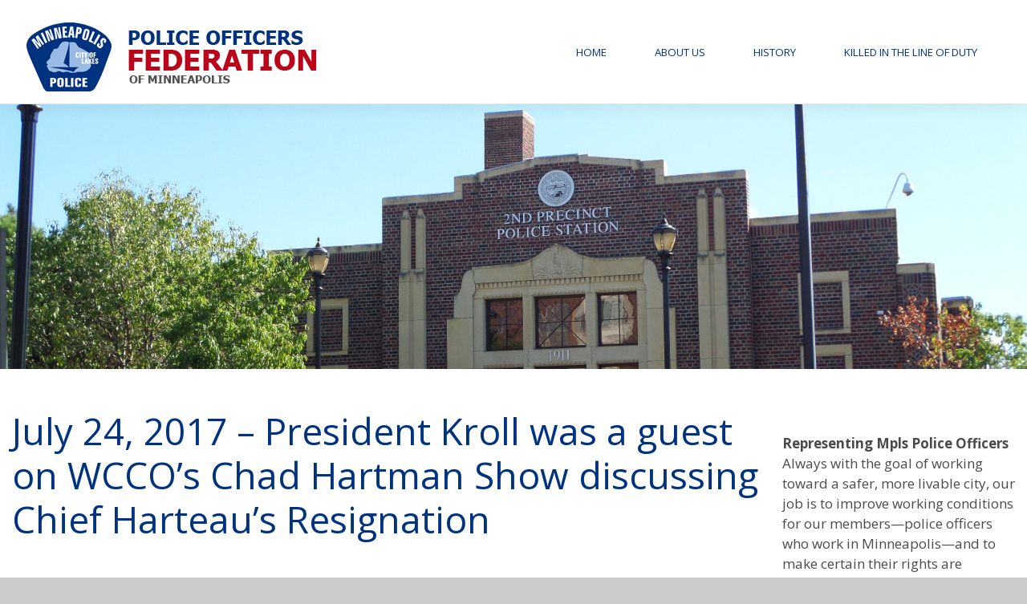

--- FILE ---
content_type: text/html; charset=UTF-8
request_url: https://mpdfederation.com/july-24-2017-president-kroll-was-a-guest-on-wccos-chad-hartman-show-discussing-chief-harteaus-resignation/
body_size: 14954
content:
<!DOCTYPE html><html
lang=en-US><head><meta
charset="UTF-8"><meta
name="viewport" content="width=device-width, initial-scale=1"><meta
http-equiv="X-UA-Compatible" content="IE=edge"><link
rel=profile href=https://gmpg.org/xfn/11><link
rel=pingback href=https://mpdfederation.com/xmlrpc.php><meta
name='robots' content='index, follow, max-image-preview:large, max-snippet:-1, max-video-preview:-1'><title>July 24, 2017 – President Kroll was a guest on WCCO’s Chad Hartman Show discussing Chief Harteau’s Resignation - MPD Federation</title><link
rel=canonical href=https://mpdfederation.com/july-24-2017-president-kroll-was-a-guest-on-wccos-chad-hartman-show-discussing-chief-harteaus-resignation/ ><meta
property="og:locale" content="en_US"><meta
property="og:type" content="article"><meta
property="og:title" content="July 24, 2017 – President Kroll was a guest on WCCO’s Chad Hartman Show discussing Chief Harteau’s Resignation - MPD Federation"><meta
property="og:description" content="His interview begins around the 7:40 time mark. https://www.podtrac.com/pts/redirect.mp3/omnystudio.com/d/clips/4b5f9d6d-9214-48cb-8455-a73200038129/1c3da022-ec7e-4a7f-91dc-a78e00380a9d/2a7cb92e-83a3-4dbf-aab5-a7ba013cc5de/audio.mp3?utm_source=Podcast&amp;amp;in_playlist=44fb8925-fb04-4712-903e-a78e00380aa1 ________________________________________________________________... Read more &raquo;"><meta
property="og:url" content="https://mpdfederation.com/july-24-2017-president-kroll-was-a-guest-on-wccos-chad-hartman-show-discussing-chief-harteaus-resignation/"><meta
property="og:site_name" content="MPD Federation"><meta
property="article:published_time" content="2017-07-26T17:06:33+00:00"><meta
name="author" content="brandon"><meta
name="twitter:card" content="summary_large_image"><meta
name="twitter:label1" content="Written by"><meta
name="twitter:data1" content="brandon"> <script type=application/ld+json class=yoast-schema-graph>{"@context":"https://schema.org","@graph":[{"@type":"Article","@id":"https://mpdfederation.com/july-24-2017-president-kroll-was-a-guest-on-wccos-chad-hartman-show-discussing-chief-harteaus-resignation/#article","isPartOf":{"@id":"https://mpdfederation.com/july-24-2017-president-kroll-was-a-guest-on-wccos-chad-hartman-show-discussing-chief-harteaus-resignation/"},"author":{"name":"brandon","@id":"https://mpdfederation.com/#/schema/person/f614dcba7e35da651a3e7f1e08e5363a"},"headline":"July 24, 2017 – President Kroll was a guest on WCCO’s Chad Hartman Show discussing Chief Harteau’s Resignation","datePublished":"2017-07-26T17:06:33+00:00","mainEntityOfPage":{"@id":"https://mpdfederation.com/july-24-2017-president-kroll-was-a-guest-on-wccos-chad-hartman-show-discussing-chief-harteaus-resignation/"},"wordCount":78,"articleSection":["Blog"],"inLanguage":"en-US"},{"@type":"WebPage","@id":"https://mpdfederation.com/july-24-2017-president-kroll-was-a-guest-on-wccos-chad-hartman-show-discussing-chief-harteaus-resignation/","url":"https://mpdfederation.com/july-24-2017-president-kroll-was-a-guest-on-wccos-chad-hartman-show-discussing-chief-harteaus-resignation/","name":"July 24, 2017 – President Kroll was a guest on WCCO’s Chad Hartman Show discussing Chief Harteau’s Resignation - MPD Federation","isPartOf":{"@id":"https://mpdfederation.com/#website"},"datePublished":"2017-07-26T17:06:33+00:00","author":{"@id":"https://mpdfederation.com/#/schema/person/f614dcba7e35da651a3e7f1e08e5363a"},"breadcrumb":{"@id":"https://mpdfederation.com/july-24-2017-president-kroll-was-a-guest-on-wccos-chad-hartman-show-discussing-chief-harteaus-resignation/#breadcrumb"},"inLanguage":"en-US","potentialAction":[{"@type":"ReadAction","target":["https://mpdfederation.com/july-24-2017-president-kroll-was-a-guest-on-wccos-chad-hartman-show-discussing-chief-harteaus-resignation/"]}]},{"@type":"BreadcrumbList","@id":"https://mpdfederation.com/july-24-2017-president-kroll-was-a-guest-on-wccos-chad-hartman-show-discussing-chief-harteaus-resignation/#breadcrumb","itemListElement":[{"@type":"ListItem","position":1,"name":"Home","item":"https://mpdfederation.com/"},{"@type":"ListItem","position":2,"name":"Blog","item":"https://mpdfederation.com/blog/"},{"@type":"ListItem","position":3,"name":"July 24, 2017 – President Kroll was a guest on WCCO’s Chad Hartman Show discussing Chief Harteau’s Resignation"}]},{"@type":"WebSite","@id":"https://mpdfederation.com/#website","url":"https://mpdfederation.com/","name":"MPD Federation","description":"Police Officers Federation of Minneapolis","potentialAction":[{"@type":"SearchAction","target":{"@type":"EntryPoint","urlTemplate":"https://mpdfederation.com/?s={search_term_string}"},"query-input":{"@type":"PropertyValueSpecification","valueRequired":true,"valueName":"search_term_string"}}],"inLanguage":"en-US"},{"@type":"Person","@id":"https://mpdfederation.com/#/schema/person/f614dcba7e35da651a3e7f1e08e5363a","name":"brandon","image":{"@type":"ImageObject","inLanguage":"en-US","@id":"https://mpdfederation.com/#/schema/person/image/","url":"https://secure.gravatar.com/avatar/7909a2d7e706d0cb8302965797767414cf1ab4622bec0966a89780a55e49ccd0?s=96&d=mm&r=g","contentUrl":"https://secure.gravatar.com/avatar/7909a2d7e706d0cb8302965797767414cf1ab4622bec0966a89780a55e49ccd0?s=96&d=mm&r=g","caption":"brandon"},"url":"https://mpdfederation.com/author/brandon/"}]}</script> <link
rel=dns-prefetch href=//cdn.jsdelivr.net><link
rel=dns-prefetch href=//use.fontawesome.com><link
href=https://cdn.jsdelivr.net crossorigin=anonymous rel=preconnect><link
href=https://use.fontawesome.com crossorigin=anonymous rel=preconnect><link
rel=alternate type=application/rss+xml title="MPD Federation &raquo; Feed" href=https://mpdfederation.com/feed/ ><link
rel=alternate type=application/rss+xml title="MPD Federation &raquo; Comments Feed" href=https://mpdfederation.com/comments/feed/ ><link
rel=alternate title="oEmbed (JSON)" type=application/json+oembed href="https://mpdfederation.com/wp-json/oembed/1.0/embed?url=https%3A%2F%2Fmpdfederation.com%2Fjuly-24-2017-president-kroll-was-a-guest-on-wccos-chad-hartman-show-discussing-chief-harteaus-resignation%2F"><link
rel=alternate title="oEmbed (XML)" type=text/xml+oembed href="https://mpdfederation.com/wp-json/oembed/1.0/embed?url=https%3A%2F%2Fmpdfederation.com%2Fjuly-24-2017-president-kroll-was-a-guest-on-wccos-chad-hartman-show-discussing-chief-harteaus-resignation%2F&#038;format=xml">
 <script src="//www.googletagmanager.com/gtag/js?id=G-LD3K3KTLQS"  data-cfasync=false data-wpfc-render=false async></script> <script data-cfasync=false data-wpfc-render=false>var mi_version='9.11.1';var mi_track_user=true;var mi_no_track_reason='';var MonsterInsightsDefaultLocations={"page_location":"https:\/\/mpdfederation.com\/july-24-2017-president-kroll-was-a-guest-on-wccos-chad-hartman-show-discussing-chief-harteaus-resignation\/"};if(typeof MonsterInsightsPrivacyGuardFilter==='function'){var MonsterInsightsLocations=(typeof MonsterInsightsExcludeQuery==='object')?MonsterInsightsPrivacyGuardFilter(MonsterInsightsExcludeQuery):MonsterInsightsPrivacyGuardFilter(MonsterInsightsDefaultLocations);}else{var MonsterInsightsLocations=(typeof MonsterInsightsExcludeQuery==='object')?MonsterInsightsExcludeQuery:MonsterInsightsDefaultLocations;}
var disableStrs=['ga-disable-G-LD3K3KTLQS',];function __gtagTrackerIsOptedOut(){for(var index=0;index<disableStrs.length;index++){if(document.cookie.indexOf(disableStrs[index]+'=true')>-1){return true;}}
return false;}
if(__gtagTrackerIsOptedOut()){for(var index=0;index<disableStrs.length;index++){window[disableStrs[index]]=true;}}
function __gtagTrackerOptout(){for(var index=0;index<disableStrs.length;index++){document.cookie=disableStrs[index]+'=true; expires=Thu, 31 Dec 2099 23:59:59 UTC; path=/';window[disableStrs[index]]=true;}}
if('undefined'===typeof gaOptout){function gaOptout(){__gtagTrackerOptout();}}
window.dataLayer=window.dataLayer||[];window.MonsterInsightsDualTracker={helpers:{},trackers:{},};if(mi_track_user){function __gtagDataLayer(){dataLayer.push(arguments);}
function __gtagTracker(type,name,parameters){if(!parameters){parameters={};}
if(parameters.send_to){__gtagDataLayer.apply(null,arguments);return;}
if(type==='event'){parameters.send_to=monsterinsights_frontend.v4_id;var hookName=name;if(typeof parameters['event_category']!=='undefined'){hookName=parameters['event_category']+':'+name;}
if(typeof MonsterInsightsDualTracker.trackers[hookName]!=='undefined'){MonsterInsightsDualTracker.trackers[hookName](parameters);}else{__gtagDataLayer('event',name,parameters);}}else{__gtagDataLayer.apply(null,arguments);}}
__gtagTracker('js',new Date());__gtagTracker('set',{'developer_id.dZGIzZG':true,});if(MonsterInsightsLocations.page_location){__gtagTracker('set',MonsterInsightsLocations);}
__gtagTracker('config','G-LD3K3KTLQS',{"forceSSL":"true","link_attribution":"true"});window.gtag=__gtagTracker;(function(){var noopfn=function(){return null;};var newtracker=function(){return new Tracker();};var Tracker=function(){return null;};var p=Tracker.prototype;p.get=noopfn;p.set=noopfn;p.send=function(){var args=Array.prototype.slice.call(arguments);args.unshift('send');__gaTracker.apply(null,args);};var __gaTracker=function(){var len=arguments.length;if(len===0){return;}
var f=arguments[len-1];if(typeof f!=='object'||f===null||typeof f.hitCallback!=='function'){if('send'===arguments[0]){var hitConverted,hitObject=false,action;if('event'===arguments[1]){if('undefined'!==typeof arguments[3]){hitObject={'eventAction':arguments[3],'eventCategory':arguments[2],'eventLabel':arguments[4],'value':arguments[5]?arguments[5]:1,}}}
if('pageview'===arguments[1]){if('undefined'!==typeof arguments[2]){hitObject={'eventAction':'page_view','page_path':arguments[2],}}}
if(typeof arguments[2]==='object'){hitObject=arguments[2];}
if(typeof arguments[5]==='object'){Object.assign(hitObject,arguments[5]);}
if('undefined'!==typeof arguments[1].hitType){hitObject=arguments[1];if('pageview'===hitObject.hitType){hitObject.eventAction='page_view';}}
if(hitObject){action='timing'===arguments[1].hitType?'timing_complete':hitObject.eventAction;hitConverted=mapArgs(hitObject);__gtagTracker('event',action,hitConverted);}}
return;}
function mapArgs(args){var arg,hit={};var gaMap={'eventCategory':'event_category','eventAction':'event_action','eventLabel':'event_label','eventValue':'event_value','nonInteraction':'non_interaction','timingCategory':'event_category','timingVar':'name','timingValue':'value','timingLabel':'event_label','page':'page_path','location':'page_location','title':'page_title','referrer':'page_referrer',};for(arg in args){if(!(!args.hasOwnProperty(arg)||!gaMap.hasOwnProperty(arg))){hit[gaMap[arg]]=args[arg];}else{hit[arg]=args[arg];}}
return hit;}
try{f.hitCallback();}catch(ex){}};__gaTracker.create=newtracker;__gaTracker.getByName=newtracker;__gaTracker.getAll=function(){return[];};__gaTracker.remove=noopfn;__gaTracker.loaded=true;window['__gaTracker']=__gaTracker;})();}else{console.log("");(function(){function __gtagTracker(){return null;}
window['__gtagTracker']=__gtagTracker;window['gtag']=__gtagTracker;})();}</script> <style id=wp-img-auto-sizes-contain-inline-css>img:is([sizes=auto i],[sizes^="auto," i]){contain-intrinsic-size:3000px 1500px}</style><style id=wp-emoji-styles-inline-css>img.wp-smiley,img.emoji{display:inline !important;border:none !important;box-shadow:none !important;height:1em !important;width:1em !important;margin:0
0.07em !important;vertical-align:-0.1em !important;background:none !important;padding:0
!important}</style><style id=wp-block-library-inline-css>/*<![CDATA[*/:root{--wp-block-synced-color:#7a00df;--wp-block-synced-color--rgb:122,0,223;--wp-bound-block-color:var(--wp-block-synced-color);--wp-editor-canvas-background:#ddd;--wp-admin-theme-color:#007cba;--wp-admin-theme-color--rgb:0,124,186;--wp-admin-theme-color-darker-10:#006ba1;--wp-admin-theme-color-darker-10--rgb:0,107,160.5;--wp-admin-theme-color-darker-20:#005a87;--wp-admin-theme-color-darker-20--rgb:0,90,135;--wp-admin-border-width-focus:2px}@media (min-resolution:192dpi){:root{--wp-admin-border-width-focus:1.5px}}.wp-element-button{cursor:pointer}:root .has-very-light-gray-background-color{background-color:#eee}:root .has-very-dark-gray-background-color{background-color:#313131}:root .has-very-light-gray-color{color:#eee}:root .has-very-dark-gray-color{color:#313131}:root .has-vivid-green-cyan-to-vivid-cyan-blue-gradient-background{background:linear-gradient(135deg,#00d084,#0693e3)}:root .has-purple-crush-gradient-background{background:linear-gradient(135deg,#34e2e4,#4721fb 50%,#ab1dfe)}:root .has-hazy-dawn-gradient-background{background:linear-gradient(135deg,#faaca8,#dad0ec)}:root .has-subdued-olive-gradient-background{background:linear-gradient(135deg,#fafae1,#67a671)}:root .has-atomic-cream-gradient-background{background:linear-gradient(135deg,#fdd79a,#004a59)}:root .has-nightshade-gradient-background{background:linear-gradient(135deg,#330968,#31cdcf)}:root .has-midnight-gradient-background{background:linear-gradient(135deg,#020381,#2874fc)}:root{--wp--preset--font-size--normal:16px;--wp--preset--font-size--huge:42px}.has-regular-font-size{font-size:1em}.has-larger-font-size{font-size:2.625em}.has-normal-font-size{font-size:var(--wp--preset--font-size--normal)}.has-huge-font-size{font-size:var(--wp--preset--font-size--huge)}.has-text-align-center{text-align:center}.has-text-align-left{text-align:left}.has-text-align-right{text-align:right}.has-fit-text{white-space:nowrap!important}#end-resizable-editor-section{display:none}.aligncenter{clear:both}.items-justified-left{justify-content:flex-start}.items-justified-center{justify-content:center}.items-justified-right{justify-content:flex-end}.items-justified-space-between{justify-content:space-between}.screen-reader-text{border:0;clip-path:inset(50%);height:1px;margin:-1px;overflow:hidden;padding:0;position:absolute;width:1px;word-wrap:normal!important}.screen-reader-text:focus{background-color:#ddd;clip-path:none;color:#444;display:block;font-size:1em;height:auto;left:5px;line-height:normal;padding:15px
23px 14px;text-decoration:none;top:5px;width:auto;z-index:100000}html :where(.has-border-color){border-style:solid}html :where([style*=border-top-color]){border-top-style:solid}html :where([style*=border-right-color]){border-right-style:solid}html :where([style*=border-bottom-color]){border-bottom-style:solid}html :where([style*=border-left-color]){border-left-style:solid}html :where([style*=border-width]){border-style:solid}html :where([style*=border-top-width]){border-top-style:solid}html :where([style*=border-right-width]){border-right-style:solid}html :where([style*=border-bottom-width]){border-bottom-style:solid}html :where([style*=border-left-width]){border-left-style:solid}html :where(img[class*=wp-image-]){height:auto;max-width:100%}:where(figure){margin:0
0 1em}html :where(.is-position-sticky){--wp-admin--admin-bar--position-offset:var(--wp-admin--admin-bar--height,0px)}@media screen and (max-width:600px){html:where(.is-position-sticky){--wp-admin--admin-bar--position-offset:0px}}/*]]>*/</style><style id=wp-block-heading-inline-css>h1:where(.wp-block-heading).has-background,h2:where(.wp-block-heading).has-background,h3:where(.wp-block-heading).has-background,h4:where(.wp-block-heading).has-background,h5:where(.wp-block-heading).has-background,h6:where(.wp-block-heading).has-background{padding:1.25em 2.375em}h1.has-text-align-left[style*=writing-mode]:where([style*=vertical-lr]),h1.has-text-align-right[style*=writing-mode]:where([style*=vertical-rl]),h2.has-text-align-left[style*=writing-mode]:where([style*=vertical-lr]),h2.has-text-align-right[style*=writing-mode]:where([style*=vertical-rl]),h3.has-text-align-left[style*=writing-mode]:where([style*=vertical-lr]),h3.has-text-align-right[style*=writing-mode]:where([style*=vertical-rl]),h4.has-text-align-left[style*=writing-mode]:where([style*=vertical-lr]),h4.has-text-align-right[style*=writing-mode]:where([style*=vertical-rl]),h5.has-text-align-left[style*=writing-mode]:where([style*=vertical-lr]),h5.has-text-align-right[style*=writing-mode]:where([style*=vertical-rl]),h6.has-text-align-left[style*=writing-mode]:where([style*=vertical-lr]),h6.has-text-align-right[style*=writing-mode]:where([style*=vertical-rl]){rotate:180deg}</style><style id=wp-block-image-inline-css>/*<![CDATA[*/.wp-block-image>a,.wp-block-image>figure>a{display:inline-block}.wp-block-image
img{box-sizing:border-box;height:auto;max-width:100%;vertical-align:bottom}@media not (prefers-reduced-motion){.wp-block-image
img.hide{visibility:hidden}.wp-block-image
img.show{animation:show-content-image .4s}}.wp-block-image[style*=border-radius] img,.wp-block-image[style*=border-radius]>a{border-radius:inherit}.wp-block-image.has-custom-border
img{box-sizing:border-box}.wp-block-image.aligncenter{text-align:center}.wp-block-image.alignfull>a,.wp-block-image.alignwide>a{width:100%}.wp-block-image.alignfull img,.wp-block-image.alignwide
img{height:auto;width:100%}.wp-block-image .aligncenter,.wp-block-image .alignleft,.wp-block-image .alignright,.wp-block-image.aligncenter,.wp-block-image.alignleft,.wp-block-image.alignright{display:table}.wp-block-image .aligncenter>figcaption,.wp-block-image .alignleft>figcaption,.wp-block-image .alignright>figcaption,.wp-block-image.aligncenter>figcaption,.wp-block-image.alignleft>figcaption,.wp-block-image.alignright>figcaption{caption-side:bottom;display:table-caption}.wp-block-image
.alignleft{float:left;margin:.5em 1em .5em 0}.wp-block-image
.alignright{float:right;margin:.5em 0 .5em 1em}.wp-block-image
.aligncenter{margin-left:auto;margin-right:auto}.wp-block-image :where(figcaption){margin-bottom:1em;margin-top:.5em}.wp-block-image.is-style-circle-mask
img{border-radius:9999px}@supports ((-webkit-mask-image:none) or (mask-image:none)) or (-webkit-mask-image:none){.wp-block-image.is-style-circle-mask
img{border-radius:0;-webkit-mask-image:url('data:image/svg+xml;utf8,<svg viewBox="0 0 100 100" xmlns=http://www.w3.org/2000/svg><circle cx=50 cy=50 r=50 /></svg>');mask-image:url('data:image/svg+xml;utf8,<svg viewBox="0 0 100 100" xmlns=http://www.w3.org/2000/svg><circle cx=50 cy=50 r=50 /></svg>');mask-mode:alpha;-webkit-mask-position:center;mask-position:center;-webkit-mask-repeat:no-repeat;mask-repeat:no-repeat;-webkit-mask-size:contain;mask-size:contain}}:root :where(.wp-block-image.is-style-rounded img,.wp-block-image .is-style-rounded img){border-radius:9999px}.wp-block-image
figure{margin:0}.wp-lightbox-container{display:flex;flex-direction:column;position:relative}.wp-lightbox-container
img{cursor:zoom-in}.wp-lightbox-container img:hover+button{opacity:1}.wp-lightbox-container
button{align-items:center;backdrop-filter:blur(16px) saturate(180%);background-color:#5a5a5a40;border:none;border-radius:4px;cursor:zoom-in;display:flex;height:20px;justify-content:center;opacity:0;padding:0;position:absolute;right:16px;text-align:center;top:16px;width:20px;z-index:100}@media not (prefers-reduced-motion){.wp-lightbox-container
button{transition:opacity .2s ease}}.wp-lightbox-container button:focus-visible{outline:3px
auto #5a5a5a40;outline:3px
auto -webkit-focus-ring-color;outline-offset:3px}.wp-lightbox-container button:hover{cursor:pointer;opacity:1}.wp-lightbox-container button:focus{opacity:1}.wp-lightbox-container button:focus,.wp-lightbox-container button:hover,.wp-lightbox-container button:not(:hover):not(:active):not(.has-background){background-color:#5a5a5a40;border:none}.wp-lightbox-overlay{box-sizing:border-box;cursor:zoom-out;height:100vh;left:0;overflow:hidden;position:fixed;top:0;visibility:hidden;width:100%;z-index:100000}.wp-lightbox-overlay .close-button{align-items:center;cursor:pointer;display:flex;justify-content:center;min-height:40px;min-width:40px;padding:0;position:absolute;right:calc(env(safe-area-inset-right) + 16px);top:calc(env(safe-area-inset-top) + 16px);z-index:5000000}.wp-lightbox-overlay .close-button:focus,.wp-lightbox-overlay .close-button:hover,.wp-lightbox-overlay .close-button:not(:hover):not(:active):not(.has-background){background:none;border:none}.wp-lightbox-overlay .lightbox-image-container{height:var(--wp--lightbox-container-height);left:50%;overflow:hidden;position:absolute;top:50%;transform:translate(-50%,-50%);transform-origin:top left;width:var(--wp--lightbox-container-width);z-index:9999999999}.wp-lightbox-overlay .wp-block-image{align-items:center;box-sizing:border-box;display:flex;height:100%;justify-content:center;margin:0;position:relative;transform-origin:0 0;width:100%;z-index:3000000}.wp-lightbox-overlay .wp-block-image
img{height:var(--wp--lightbox-image-height);min-height:var(--wp--lightbox-image-height);min-width:var(--wp--lightbox-image-width);width:var(--wp--lightbox-image-width)}.wp-lightbox-overlay .wp-block-image
figcaption{display:none}.wp-lightbox-overlay
button{background:none;border:none}.wp-lightbox-overlay
.scrim{background-color:#fff;height:100%;opacity:.9;position:absolute;width:100%;z-index:2000000}.wp-lightbox-overlay.active{visibility:visible}@media not (prefers-reduced-motion){.wp-lightbox-overlay.active{animation:turn-on-visibility .25s both}.wp-lightbox-overlay.active
img{animation:turn-on-visibility .35s both}.wp-lightbox-overlay.show-closing-animation:not(.active){animation:turn-off-visibility .35s both}.wp-lightbox-overlay.show-closing-animation:not(.active) img{animation:turn-off-visibility .25s both}.wp-lightbox-overlay.zoom.active{animation:none;opacity:1;visibility:visible}.wp-lightbox-overlay.zoom.active .lightbox-image-container{animation:lightbox-zoom-in .4s}.wp-lightbox-overlay.zoom.active .lightbox-image-container
img{animation:none}.wp-lightbox-overlay.zoom.active
.scrim{animation:turn-on-visibility .4s forwards}.wp-lightbox-overlay.zoom.show-closing-animation:not(.active){animation:none}.wp-lightbox-overlay.zoom.show-closing-animation:not(.active) .lightbox-image-container{animation:lightbox-zoom-out .4s}.wp-lightbox-overlay.zoom.show-closing-animation:not(.active) .lightbox-image-container
img{animation:none}.wp-lightbox-overlay.zoom.show-closing-animation:not(.active) .scrim{animation:turn-off-visibility .4s forwards}}@keyframes show-content-image{0%{visibility:hidden}99%{visibility:hidden}to{visibility:visible}}@keyframes turn-on-visibility{0%{opacity:0}to{opacity:1}}@keyframes turn-off-visibility{0%{opacity:1;visibility:visible}99%{opacity:0;visibility:visible}to{opacity:0;visibility:hidden}}@keyframes lightbox-zoom-in{0%{transform:translate(calc((-100vw + var(--wp--lightbox-scrollbar-width))/2 + var(--wp--lightbox-initial-left-position)),calc(-50vh + var(--wp--lightbox-initial-top-position))) scale(var(--wp--lightbox-scale))}to{transform:translate(-50%,-50%) scale(1)}}@keyframes lightbox-zoom-out{0%{transform:translate(-50%,-50%) scale(1);visibility:visible}99%{visibility:visible}to{transform:translate(calc((-100vw + var(--wp--lightbox-scrollbar-width))/2 + var(--wp--lightbox-initial-left-position)),calc(-50vh + var(--wp--lightbox-initial-top-position))) scale(var(--wp--lightbox-scale));visibility:hidden}}/*]]>*/</style><style id=wp-block-rss-inline-css>ul.wp-block-rss.alignleft{margin-right:2em}ul.wp-block-rss.alignright{margin-left:2em}ul.wp-block-rss.is-grid{display:flex;flex-wrap:wrap;padding:0}ul.wp-block-rss.is-grid
li{margin:0
1em 1em 0;width:100%}@media (min-width:600px){ul.wp-block-rss.columns-2
li{width:calc(50% - 1em)}ul.wp-block-rss.columns-3
li{width:calc(33.33333% - 1em)}ul.wp-block-rss.columns-4
li{width:calc(25% - 1em)}ul.wp-block-rss.columns-5
li{width:calc(20% - 1em)}ul.wp-block-rss.columns-6
li{width:calc(16.66667% - 1em)}}.wp-block-rss__item-author,.wp-block-rss__item-publish-date{display:block;font-size:.8125em}.wp-block-rss{box-sizing:border-box;list-style:none;padding:0}</style><style id=wp-block-paragraph-inline-css>.is-small-text{font-size:.875em}.is-regular-text{font-size:1em}.is-large-text{font-size:2.25em}.is-larger-text{font-size:3em}.has-drop-cap:not(:focus):first-letter {float:left;font-size:8.4em;font-style:normal;font-weight:100;line-height:.68;margin:.05em .1em 0 0;text-transform:uppercase}body.rtl .has-drop-cap:not(:focus):first-letter {float:none;margin-left:.1em}p.has-drop-cap.has-background{overflow:hidden}:root :where(p.has-background){padding:1.25em 2.375em}:where(p.has-text-color:not(.has-link-color)) a{color:inherit}p.has-text-align-left[style*="writing-mode:vertical-lr"],p.has-text-align-right[style*="writing-mode:vertical-rl"]{rotate:180deg}</style><style id=global-styles-inline-css>/*<![CDATA[*/:root{--wp--preset--aspect-ratio--square:1;--wp--preset--aspect-ratio--4-3:4/3;--wp--preset--aspect-ratio--3-4:3/4;--wp--preset--aspect-ratio--3-2:3/2;--wp--preset--aspect-ratio--2-3:2/3;--wp--preset--aspect-ratio--16-9:16/9;--wp--preset--aspect-ratio--9-16:9/16;--wp--preset--color--black:#000;--wp--preset--color--cyan-bluish-gray:#abb8c3;--wp--preset--color--white:#fff;--wp--preset--color--pale-pink:#f78da7;--wp--preset--color--vivid-red:#cf2e2e;--wp--preset--color--luminous-vivid-orange:#ff6900;--wp--preset--color--luminous-vivid-amber:#fcb900;--wp--preset--color--light-green-cyan:#7bdcb5;--wp--preset--color--vivid-green-cyan:#00d084;--wp--preset--color--pale-cyan-blue:#8ed1fc;--wp--preset--color--vivid-cyan-blue:#0693e3;--wp--preset--color--vivid-purple:#9b51e0;--wp--preset--gradient--vivid-cyan-blue-to-vivid-purple:linear-gradient(135deg,rgb(6,147,227) 0%,rgb(155,81,224) 100%);--wp--preset--gradient--light-green-cyan-to-vivid-green-cyan:linear-gradient(135deg,rgb(122,220,180) 0%,rgb(0,208,130) 100%);--wp--preset--gradient--luminous-vivid-amber-to-luminous-vivid-orange:linear-gradient(135deg,rgb(252,185,0) 0%,rgb(255,105,0) 100%);--wp--preset--gradient--luminous-vivid-orange-to-vivid-red:linear-gradient(135deg,rgb(255,105,0) 0%,rgb(207,46,46) 100%);--wp--preset--gradient--very-light-gray-to-cyan-bluish-gray:linear-gradient(135deg,rgb(238,238,238) 0%,rgb(169,184,195) 100%);--wp--preset--gradient--cool-to-warm-spectrum:linear-gradient(135deg,rgb(74,234,220) 0%,rgb(151,120,209) 20%,rgb(207,42,186) 40%,rgb(238,44,130) 60%,rgb(251,105,98) 80%,rgb(254,248,76) 100%);--wp--preset--gradient--blush-light-purple:linear-gradient(135deg,rgb(255,206,236) 0%,rgb(152,150,240) 100%);--wp--preset--gradient--blush-bordeaux:linear-gradient(135deg,rgb(254,205,165) 0%,rgb(254,45,45) 50%,rgb(107,0,62) 100%);--wp--preset--gradient--luminous-dusk:linear-gradient(135deg,rgb(255,203,112) 0%,rgb(199,81,192) 50%,rgb(65,88,208) 100%);--wp--preset--gradient--pale-ocean:linear-gradient(135deg,rgb(255,245,203) 0%,rgb(182,227,212) 50%,rgb(51,167,181) 100%);--wp--preset--gradient--electric-grass:linear-gradient(135deg,rgb(202,248,128) 0%,rgb(113,206,126) 100%);--wp--preset--gradient--midnight:linear-gradient(135deg,rgb(2,3,129) 0%,rgb(40,116,252) 100%);--wp--preset--font-size--small:13px;--wp--preset--font-size--medium:20px;--wp--preset--font-size--large:36px;--wp--preset--font-size--x-large:42px;--wp--preset--spacing--20:0.44rem;--wp--preset--spacing--30:0.67rem;--wp--preset--spacing--40:1rem;--wp--preset--spacing--50:1.5rem;--wp--preset--spacing--60:2.25rem;--wp--preset--spacing--70:3.38rem;--wp--preset--spacing--80:5.06rem;--wp--preset--shadow--natural:6px 6px 9px rgba(0, 0, 0, 0.2);--wp--preset--shadow--deep:12px 12px 50px rgba(0, 0, 0, 0.4);--wp--preset--shadow--sharp:6px 6px 0px rgba(0, 0, 0, 0.2);--wp--preset--shadow--outlined:6px 6px 0px -3px rgb(255, 255, 255), 6px 6px rgb(0, 0, 0);--wp--preset--shadow--crisp:6px 6px 0px rgb(0, 0, 0)}:where(.is-layout-flex){gap:0.5em}:where(.is-layout-grid){gap:0.5em}body .is-layout-flex{display:flex}.is-layout-flex{flex-wrap:wrap;align-items:center}.is-layout-flex>:is(*,div){margin:0}body .is-layout-grid{display:grid}.is-layout-grid>:is(*,div){margin:0}:where(.wp-block-columns.is-layout-flex){gap:2em}:where(.wp-block-columns.is-layout-grid){gap:2em}:where(.wp-block-post-template.is-layout-flex){gap:1.25em}:where(.wp-block-post-template.is-layout-grid){gap:1.25em}.has-black-color{color:var(--wp--preset--color--black) !important}.has-cyan-bluish-gray-color{color:var(--wp--preset--color--cyan-bluish-gray) !important}.has-white-color{color:var(--wp--preset--color--white) !important}.has-pale-pink-color{color:var(--wp--preset--color--pale-pink) !important}.has-vivid-red-color{color:var(--wp--preset--color--vivid-red) !important}.has-luminous-vivid-orange-color{color:var(--wp--preset--color--luminous-vivid-orange) !important}.has-luminous-vivid-amber-color{color:var(--wp--preset--color--luminous-vivid-amber) !important}.has-light-green-cyan-color{color:var(--wp--preset--color--light-green-cyan) !important}.has-vivid-green-cyan-color{color:var(--wp--preset--color--vivid-green-cyan) !important}.has-pale-cyan-blue-color{color:var(--wp--preset--color--pale-cyan-blue) !important}.has-vivid-cyan-blue-color{color:var(--wp--preset--color--vivid-cyan-blue) !important}.has-vivid-purple-color{color:var(--wp--preset--color--vivid-purple) !important}.has-black-background-color{background-color:var(--wp--preset--color--black) !important}.has-cyan-bluish-gray-background-color{background-color:var(--wp--preset--color--cyan-bluish-gray) !important}.has-white-background-color{background-color:var(--wp--preset--color--white) !important}.has-pale-pink-background-color{background-color:var(--wp--preset--color--pale-pink) !important}.has-vivid-red-background-color{background-color:var(--wp--preset--color--vivid-red) !important}.has-luminous-vivid-orange-background-color{background-color:var(--wp--preset--color--luminous-vivid-orange) !important}.has-luminous-vivid-amber-background-color{background-color:var(--wp--preset--color--luminous-vivid-amber) !important}.has-light-green-cyan-background-color{background-color:var(--wp--preset--color--light-green-cyan) !important}.has-vivid-green-cyan-background-color{background-color:var(--wp--preset--color--vivid-green-cyan) !important}.has-pale-cyan-blue-background-color{background-color:var(--wp--preset--color--pale-cyan-blue) !important}.has-vivid-cyan-blue-background-color{background-color:var(--wp--preset--color--vivid-cyan-blue) !important}.has-vivid-purple-background-color{background-color:var(--wp--preset--color--vivid-purple) !important}.has-black-border-color{border-color:var(--wp--preset--color--black) !important}.has-cyan-bluish-gray-border-color{border-color:var(--wp--preset--color--cyan-bluish-gray) !important}.has-white-border-color{border-color:var(--wp--preset--color--white) !important}.has-pale-pink-border-color{border-color:var(--wp--preset--color--pale-pink) !important}.has-vivid-red-border-color{border-color:var(--wp--preset--color--vivid-red) !important}.has-luminous-vivid-orange-border-color{border-color:var(--wp--preset--color--luminous-vivid-orange) !important}.has-luminous-vivid-amber-border-color{border-color:var(--wp--preset--color--luminous-vivid-amber) !important}.has-light-green-cyan-border-color{border-color:var(--wp--preset--color--light-green-cyan) !important}.has-vivid-green-cyan-border-color{border-color:var(--wp--preset--color--vivid-green-cyan) !important}.has-pale-cyan-blue-border-color{border-color:var(--wp--preset--color--pale-cyan-blue) !important}.has-vivid-cyan-blue-border-color{border-color:var(--wp--preset--color--vivid-cyan-blue) !important}.has-vivid-purple-border-color{border-color:var(--wp--preset--color--vivid-purple) !important}.has-vivid-cyan-blue-to-vivid-purple-gradient-background{background:var(--wp--preset--gradient--vivid-cyan-blue-to-vivid-purple) !important}.has-light-green-cyan-to-vivid-green-cyan-gradient-background{background:var(--wp--preset--gradient--light-green-cyan-to-vivid-green-cyan) !important}.has-luminous-vivid-amber-to-luminous-vivid-orange-gradient-background{background:var(--wp--preset--gradient--luminous-vivid-amber-to-luminous-vivid-orange) !important}.has-luminous-vivid-orange-to-vivid-red-gradient-background{background:var(--wp--preset--gradient--luminous-vivid-orange-to-vivid-red) !important}.has-very-light-gray-to-cyan-bluish-gray-gradient-background{background:var(--wp--preset--gradient--very-light-gray-to-cyan-bluish-gray) !important}.has-cool-to-warm-spectrum-gradient-background{background:var(--wp--preset--gradient--cool-to-warm-spectrum) !important}.has-blush-light-purple-gradient-background{background:var(--wp--preset--gradient--blush-light-purple) !important}.has-blush-bordeaux-gradient-background{background:var(--wp--preset--gradient--blush-bordeaux) !important}.has-luminous-dusk-gradient-background{background:var(--wp--preset--gradient--luminous-dusk) !important}.has-pale-ocean-gradient-background{background:var(--wp--preset--gradient--pale-ocean) !important}.has-electric-grass-gradient-background{background:var(--wp--preset--gradient--electric-grass) !important}.has-midnight-gradient-background{background:var(--wp--preset--gradient--midnight) !important}.has-small-font-size{font-size:var(--wp--preset--font-size--small) !important}.has-medium-font-size{font-size:var(--wp--preset--font-size--medium) !important}.has-large-font-size{font-size:var(--wp--preset--font-size--large) !important}.has-x-large-font-size{font-size:var(--wp--preset--font-size--x-large) !important}/*]]>*/</style><style id=classic-theme-styles-inline-css>/*! This file is auto-generated */
.wp-block-button__link{color:#fff;background-color:#32373c;border-radius:9999px;box-shadow:none;text-decoration:none;padding:calc(.667em + 2px) calc(1.333em + 2px);font-size:1.125em}.wp-block-file__button{background:#32373c;color:#fff;text-decoration:none}</style><link
rel=stylesheet id=dashicons-css href='https://mpdfederation.com/wp-includes/css/dashicons.min.css?ver=6.9' type=text/css media=all><link
rel=stylesheet id=rmp-menu-styles-css href='https://mpdfederation.com/wp-content/uploads/rmp-menu/css/rmp-menu.css?ver=17.23.25' type=text/css media=all><link
rel=stylesheet id=parent-theme-css href='https://mpdfederation.com/wp-content/themes/wp-bootstrap-starter/style.css?ver=6.9' type=text/css media=all><link
rel=stylesheet id=child-theme-css href='https://mpdfederation.com/wp-content/themes/wp-bootstrap-starter-child/css/less/style.css?ver=6.9' type=text/css media=all><link
rel=stylesheet id=wp-bootstrap-starter-bootstrap-css-css href='https://cdn.jsdelivr.net/npm/bootstrap@4.5.3/dist/css/bootstrap.min.css?ver=6.9' type=text/css media=all><link
rel=stylesheet id=wp-bootstrap-starter-fontawesome-cdn-css href='https://use.fontawesome.com/releases/v5.15.1/css/all.css?ver=6.9' type=text/css media=all><link
rel=stylesheet id=wp-bootstrap-starter-style-css href='https://mpdfederation.com/wp-content/themes/wp-bootstrap-starter-child/style.css?ver=6.9' type=text/css media=all> <script src="https://mpdfederation.com/wp-content/plugins/google-analytics-for-wordpress/assets/js/frontend-gtag.min.js?ver=9.11.1" id=monsterinsights-frontend-script-js async=async data-wp-strategy=async></script> <script data-cfasync=false data-wpfc-render=false id=monsterinsights-frontend-script-js-extra>var monsterinsights_frontend={"js_events_tracking":"true","download_extensions":"doc,pdf,ppt,zip,xls,docx,pptx,xlsx","inbound_paths":"[{\"path\":\"\\\/go\\\/\",\"label\":\"affiliate\"},{\"path\":\"\\\/recommend\\\/\",\"label\":\"affiliate\"}]","home_url":"https:\/\/mpdfederation.com","hash_tracking":"false","v4_id":"G-LD3K3KTLQS"};</script> <script src="https://mpdfederation.com/wp-includes/js/jquery/jquery.min.js?ver=3.7.1" id=jquery-core-js></script> <script src="https://mpdfederation.com/wp-includes/js/jquery/jquery-migrate.min.js?ver=3.4.1" id=jquery-migrate-js></script> <link
rel=https://api.w.org/ href=https://mpdfederation.com/wp-json/ ><link
rel=alternate title=JSON type=application/json href=https://mpdfederation.com/wp-json/wp/v2/posts/19972><link
rel=EditURI type=application/rsd+xml title=RSD href=https://mpdfederation.com/xmlrpc.php?rsd><meta
name="generator" content="WordPress 6.9"><link
rel=shortlink href='https://mpdfederation.com/?p=19972'><style>.feedzy-rss-link-icon:after{content:url("https://mpdfederation.com/wp-content/plugins/feedzy-rss-feeds/img/external-link.png");margin-left:3px}</style><link
rel=pingback href=https://mpdfederation.com/xmlrpc.php><style>#page-sub-header{background:#fff}</style><link
rel=icon href=https://mpdfederation.com/wp-content/uploads/2024/10/cropped-logo_badge_MPD-square-32x32.png sizes=32x32><link
rel=icon href=https://mpdfederation.com/wp-content/uploads/2024/10/cropped-logo_badge_MPD-square-192x192.png sizes=192x192><link
rel=apple-touch-icon href=https://mpdfederation.com/wp-content/uploads/2024/10/cropped-logo_badge_MPD-square-180x180.png><meta
name="msapplication-TileImage" content="https://mpdfederation.com/wp-content/uploads/2024/10/cropped-logo_badge_MPD-square-270x270.png"><link
rel=stylesheet href=https://cdnjs.cloudflare.com/ajax/libs/animate.css/3.1.0/animate.min.css><link
rel=preconnect href=https://fonts.googleapis.com><link
rel=preconnect href=https://fonts.gstatic.com crossorigin><link
rel=preload as=style href="https://fonts.googleapis.com/css2?family=Open+Sans:wght@400;600;700&display=swap"><link
rel=stylesheet media=print onload="this.onload=null;this.removeAttribute('media');" href="https://fonts.googleapis.com/css2?family=Open+Sans:wght@400;600;700&display=swap">
<noscript><link
rel=stylesheet href="https://fonts.googleapis.com/css2?family=Open+Sans:wght@400;600;700&display=swap">
</noscript></head><body
class="wp-singular post-template-default single single-post postid-19972 single-format-standard wp-theme-wp-bootstrap-starter wp-child-theme-wp-bootstrap-starter-child post-july-24-2017-president-kroll-was-a-guest-on-wccos-chad-hartman-show-discussing-chief-harteaus-resignation">
<a
class="skip-link screen-reader-text" href=#content>Skip to content</a><header
id=masthead class="site-header fixed-top" role=banner><div
class=container><nav
class="navbar navbar-expand-md p-0"><div
class=navbar-brand>
<a
href=https://mpdfederation.com/ >
<img
src=https://mpdfederation.com/wp-content/uploads/2024/10/LOGO-BANNER4.png alt="MPD Federation">
</a></div>
<button
class=navbar-toggler type=button data-toggle=collapse data-target=#main-nav aria-controls aria-expanded=false aria-label="Toggle navigation">
<span
class=navbar-toggler-icon></span>
</button><div
id=main-nav class="collapse navbar-collapse justify-content-end"><ul
id=menu-menu-1 class=navbar-nav><li
itemscope=itemscope itemtype=https://www.schema.org/SiteNavigationElement id=menu-item-109 class="menu-item menu-item-type-post_type menu-item-object-page menu-item-home menu-item-109 nav-item"><a
title=Home href=https://mpdfederation.com/ class=nav-link>Home</a></li>
<li
itemscope=itemscope itemtype=https://www.schema.org/SiteNavigationElement id=menu-item-1437 class="menu-item menu-item-type-post_type menu-item-object-page menu-item-1437 nav-item"><a
title="About Us" href=https://mpdfederation.com/about-us/ class=nav-link>About Us</a></li>
<li
itemscope=itemscope itemtype=https://www.schema.org/SiteNavigationElement id=menu-item-1438 class="menu-item menu-item-type-post_type menu-item-object-page menu-item-1438 nav-item"><a
title=History href=https://mpdfederation.com/about-us/history/ class=nav-link>History</a></li>
<li
itemscope=itemscope itemtype=https://www.schema.org/SiteNavigationElement id=menu-item-1439 class="menu-item menu-item-type-custom menu-item-object-custom menu-item-1439 nav-item"><a
title="Killed in the Line of Duty" href=/category/line-of-duty/ class=nav-link>Killed in the Line of Duty</a></li></ul></div></nav></div></header><div
class="row row-no-padding topbanner"><div
class=hero-banner style=background-image:url(https://mpdfederation.com/wp-content/uploads/2024/10/home-banner-1600w.jpg)><div
class=container><div
class=hero-banner-text><h2 class="single-blog-header"></h2><h3 class="single-blog-header"></h3></div></div></div></div><section
id=primary class=content-area><div
class=container><div
class=row><div
class=col-lg-9><article
id=post-19972 class="post-19972 post type-post status-publish format-standard hentry category-blog"><div
class=row><div
class=col-md-12><header
class=entry-header><h1 class="entry-title">July 24, 2017 – President Kroll was a guest on WCCO’s Chad Hartman Show discussing Chief Harteau’s Resignation</h1><div
class=entry-meta>
<span
class=posted-on>Posted on <a
href=https://mpdfederation.com/july-24-2017-president-kroll-was-a-guest-on-wccos-chad-hartman-show-discussing-chief-harteaus-resignation/ rel=bookmark><time
class="entry-date published updated" datetime=2017-07-26T12:06:33-05:00>July 26, 2017</time></a></span> | <span
class=byline> by <span
class="author vcard"><a
class="url fn n" href=https://mpdfederation.com/author/brandon/ >brandon</a></span></span></div></header></div></div><div
class=row><div
class=col-md-12><div
class=entry-content><p>His interview begins around the 7:40 time mark.</p><p><a
href="https://www.podtrac.com/pts/redirect.mp3/omnystudio.com/d/clips/4b5f9d6d-9214-48cb-8455-a73200038129/1c3da022-ec7e-4a7f-91dc-a78e00380a9d/2a7cb92e-83a3-4dbf-aab5-a7ba013cc5de/audio.mp3?utm_source=Podcast&amp;amp;in_playlist=44fb8925-fb04-4712-903e-a78e00380aa1">https://www.podtrac.com/pts/redirect.mp3/omnystudio.com/d/clips/4b5f9d6d-9214-48cb-8455-a73200038129/1c3da022-ec7e-4a7f-91dc-a78e00380a9d/2a7cb92e-83a3-4dbf-aab5-a7ba013cc5de/audio.mp3?utm_source=Podcast&amp;amp;in_playlist=44fb8925-fb04-4712-903e-a78e00380aa1</a></p><p>________________________________________________________________</p></div></div></div><footer
class=entry-footer>
<span
class=cat-links>Posted in <a
href=https://mpdfederation.com/category/blog/ rel="category tag">Blog</a></span></footer></article><nav
class="navigation post-navigation" aria-label=Posts><h2 class="screen-reader-text">Post navigation</h2><div
class=nav-links><div
class=nav-previous><a
href=https://mpdfederation.com/guest-post-meuser-law-office-p-a-pera-permanent-and-total-disability-vs-pera-duty-disability/ rel=prev>Guest Post – Meuser Law Office, P.A. “PERA Permanent and Total Disability vs PERA Duty Disability”</a></div><div
class=nav-next><a
href=https://mpdfederation.com/july-24-2017-president-kroll-was-a-guest-on-cathy-wurzers-mpr-radio-show/ rel=next>July 24, 2017 – President Kroll was a guest on Cathy Wurzer’s MPR radio show</a></div></div></nav></div><div
class=col-lg-3><section
id=block-2 class="widget widget_block widget_text"><p><strong>Representing Mpls Police Officers</strong><br>Always with the goal of working toward a safer, more livable city, our job is to improve working conditions for our members—police officers who work in Minneapolis—and to make certain their rights are protected.</p></section><section
id=block-3 class="widget widget_block widget_media_image"><figure
class="wp-block-image size-full"><img
loading=lazy decoding=async width=205 height=122 src=https://mpdfederation.com/wp-content/uploads/2024/10/061105-bomb-truck.jpg alt class=wp-image-1415></figure></section><section
id=block-5 class="widget widget_block"><h2 class="wp-block-heading">Police News</h2></section><section
id=block-4 class="widget widget_block widget_rss"><ul
class=wp-block-rss><li
class=wp-block-rss__item><div
class=wp-block-rss__item-title><a
href=https://www.police1.com/legal/ex-uvalde-school-officer-acquitted-in-trial-over-response-to-robb-elementary-shooting>Ex-Uvalde school officer acquitted in trial over response to Robb Elementary shooting</a></div></li><li
class=wp-block-rss__item><div
class=wp-block-rss__item-title><a
href=https://www.police1.com/legal/ex-uvalde-school-officer-acquitted-in-trial-over-response-to-robb-elementary-shooting>Ex-Uvalde school officer acquitted in trial over response to Robb Elementary shooting</a></div></li><li
class=wp-block-rss__item><div
class=wp-block-rss__item-title><a
href=https://www.police1.com/legal/ex-uvalde-school-officer-acquitted-in-trial-over-response-to-robb-elementary-shooting>Ex-Uvalde school officer acquitted in trial over response to Robb Elementary shooting</a></div></li><li
class=wp-block-rss__item><div
class=wp-block-rss__item-title><a
href=https://www.police1.com/news/video-s-c-officer-ambush-trooper-resigns-and-netflixs-the-rip>Video: S.C. officer ambush, trooper resigns and Netflix&#039;s &#039;The Rip&#039;</a></div></li><li
class=wp-block-rss__item><div
class=wp-block-rss__item-title><a
href=https://www.police1.com/news/video-s-c-officer-ambush-trooper-resigns-and-netflixs-the-rip>Video: S.C. officer ambush, trooper resigns and Netflix&#039;s &#039;The Rip&#039;</a></div></li></ul></section></div></div></div></section><div
class=footer><div
class=container><div
id=footer-wrapper><div
class=row><div
class=col-md-4></div><div
class=col-md-4><p
style="text-align: center"><strong>Police Officers Federation of Minneapolis</strong><br>
P.O. Box 18187<br>
Minneapolis, MN<br>
55418</p></div><div
class=col-md-4></div></div><div
class=row><div
class="col-sm-12 text-center"><div
class=footer-menu><ul
id=menu-footer-menu class=menu><li
id=menu-item-1445 class="menu-item menu-item-type-post_type menu-item-object-page menu-item-1445"><a
href=https://mpdfederation.com/about-us/ >About Us</a></li>
<li
id=menu-item-1448 class="menu-item menu-item-type-post_type menu-item-object-page menu-item-1448"><a
href=https://mpdfederation.com/about-us/history/ >History</a></li>
<li
id=menu-item-1447 class="menu-item menu-item-type-custom menu-item-object-custom menu-item-1447"><a
href=/category/line-of-duty/ >Killed in the Line of Duty</a></li></ul></div></div></div></div></div></div> <script type=speculationrules>{"prefetch":[{"source":"document","where":{"and":[{"href_matches":"/*"},{"not":{"href_matches":["/wp-*.php","/wp-admin/*","/wp-content/uploads/*","/wp-content/*","/wp-content/plugins/*","/wp-content/themes/wp-bootstrap-starter-child/*","/wp-content/themes/wp-bootstrap-starter/*","/*\\?(.+)"]}},{"not":{"selector_matches":"a[rel~=\"nofollow\"]"}},{"not":{"selector_matches":".no-prefetch, .no-prefetch a"}}]},"eagerness":"conservative"}]}</script> <button
type=button  aria-controls=rmp-container-1403 aria-label="Menu Trigger" id=rmp_menu_trigger-1403  class="rmp_menu_trigger rmp-menu-trigger-boring">
<span
class=rmp-trigger-box>
<span
class=responsive-menu-pro-inner></span>
</span>
</button><div
id=rmp-container-1403 class="rmp-container rmp-container rmp-slide-left"><div
id=rmp-menu-title-1403 class=rmp-menu-title>
<a
href=/ target=_self class=rmp-menu-title-link id=rmp-menu-title-link>
<img
class=rmp-menu-title-image src=https://mpdfederation.com/wp-content/uploads/2024/10/LOGO-BANNER4.png alt width=100 height=100><span></span>		</a></div><div
id=rmp-menu-wrap-1403 class=rmp-menu-wrap><ul
id=rmp-menu-1403 class=rmp-menu role=menubar aria-label="Primary Menu"><li
id=rmp-menu-item-1445 class=" menu-item menu-item-type-post_type menu-item-object-page rmp-menu-item rmp-menu-top-level-item" role=none><a
href=https://mpdfederation.com/about-us/  class=rmp-menu-item-link  role=menuitem  >About Us</a></li><li
id=rmp-menu-item-1448 class=" menu-item menu-item-type-post_type menu-item-object-page rmp-menu-item rmp-menu-top-level-item" role=none><a
href=https://mpdfederation.com/about-us/history/  class=rmp-menu-item-link  role=menuitem  >History</a></li><li
id=rmp-menu-item-1447 class=" menu-item menu-item-type-custom menu-item-object-custom rmp-menu-item rmp-menu-top-level-item" role=none><a
href=/category/line-of-duty/  class=rmp-menu-item-link  role=menuitem  >Killed in the Line of Duty</a></li></ul></div><div
id=rmp-menu-additional-content-1403 class=rmp-menu-additional-content>
<strong>Police Officers Federation of Minneapolis</strong><br>
P.O. Box 18187<br>
Minneapolis, MN<br>
55418</div></div> <script id=rmp_menu_scripts-js-extra>var rmp_menu={"ajaxURL":"https://mpdfederation.com/wp-admin/admin-ajax.php","wp_nonce":"d497041c30","menu":[{"menu_theme":"Simple red theme","theme_type":"downloaded","theme_location_menu":"0","submenu_submenu_arrow_width":"40","submenu_submenu_arrow_width_unit":"px","submenu_submenu_arrow_height":"39","submenu_submenu_arrow_height_unit":"px","submenu_arrow_position":"right","submenu_sub_arrow_background_colour":"","submenu_sub_arrow_background_hover_colour":"","submenu_sub_arrow_background_colour_active":"","submenu_sub_arrow_background_hover_colour_active":"","submenu_sub_arrow_border_width":"","submenu_sub_arrow_border_width_unit":"px","submenu_sub_arrow_border_colour":"#1d4354","submenu_sub_arrow_border_hover_colour":"#3f3f3f","submenu_sub_arrow_border_colour_active":"#1d4354","submenu_sub_arrow_border_hover_colour_active":"#3f3f3f","submenu_sub_arrow_shape_colour":"#fff","submenu_sub_arrow_shape_hover_colour":"#fff","submenu_sub_arrow_shape_colour_active":"#fff","submenu_sub_arrow_shape_hover_colour_active":"#fff","use_header_bar":"off","header_bar_items_order":{"logo":"off","title":"on","additional content":"off","menu":"on","search":"off"},"header_bar_title":"Responsive Menu","header_bar_html_content":"","header_bar_logo":"","header_bar_logo_link":"","header_bar_logo_width":"","header_bar_logo_width_unit":"%","header_bar_logo_height":"","header_bar_logo_height_unit":"px","header_bar_height":"80","header_bar_height_unit":"px","header_bar_padding":{"top":"0px","right":"5%","bottom":"0px","left":"5%"},"header_bar_font":"","header_bar_font_size":"14","header_bar_font_size_unit":"px","header_bar_text_color":"#ffffff","header_bar_background_color":"#1d4354","header_bar_breakpoint":"8000","header_bar_position_type":"fixed","header_bar_adjust_page":"on","header_bar_scroll_enable":"off","header_bar_scroll_background_color":"#36bdf6","mobile_breakpoint":"600","tablet_breakpoint":"767","transition_speed":"0.5","sub_menu_speed":"0.2","show_menu_on_page_load":"off","menu_disable_scrolling":"off","menu_overlay":"off","menu_overlay_colour":"rgba(0,0,0,0.7)","desktop_menu_width":"","desktop_menu_width_unit":"%","desktop_menu_positioning":"absolute","desktop_menu_side":"left","desktop_menu_to_hide":"","use_current_theme_location":"off","mega_menu":{"225":"off","227":"off","229":"off","228":"off","226":"off"},"desktop_submenu_open_animation":"none","desktop_submenu_open_animation_speed":"100ms","desktop_submenu_open_on_click":"off","desktop_menu_hide_and_show":"off","menu_name":"Primary Menu","menu_to_use":"23","different_menu_for_mobile":"off","menu_to_use_in_mobile":"main-menu","use_mobile_menu":"on","use_tablet_menu":"on","use_desktop_menu":"off","menu_display_on":"all-pages","menu_to_hide":"","submenu_descriptions_on":"off","custom_walker":"","menu_background_colour":"","menu_depth":"3","smooth_scroll_on":"off","smooth_scroll_speed":"500","menu_font_icons":{"id":["225"],"icon":[""]},"menu_links_height":"40","menu_links_height_unit":"px","menu_links_line_height":"40","menu_links_line_height_unit":"px","menu_depth_0":"5","menu_depth_0_unit":"%","menu_font_size":"16","menu_font_size_unit":"px","menu_font":"","menu_font_weight":"500","menu_text_alignment":"left","menu_text_letter_spacing":"","menu_word_wrap":"off","menu_link_colour":"#000000","menu_link_hover_colour":"#000000","menu_current_link_colour":"#000000","menu_current_link_hover_colour":"#000000","menu_item_background_colour":"","menu_item_background_hover_colour":"","menu_current_item_background_colour":"","menu_current_item_background_hover_colour":"","menu_border_width":"","menu_border_width_unit":"px","menu_item_border_colour":"#212121","menu_item_border_colour_hover":"#212121","menu_current_item_border_colour":"#212121","menu_current_item_border_hover_colour":"#3f3f3f","submenu_links_height":"40","submenu_links_height_unit":"px","submenu_links_line_height":"40","submenu_links_line_height_unit":"px","menu_depth_side":"left","menu_depth_1":"10","menu_depth_1_unit":"%","menu_depth_2":"","menu_depth_2_unit":"%","menu_depth_3":"","menu_depth_3_unit":"%","menu_depth_4":"25","menu_depth_4_unit":"%","submenu_item_background_colour":"","submenu_item_background_hover_colour":"","submenu_current_item_background_colour":"","submenu_current_item_background_hover_colour":"","submenu_border_width":"","submenu_border_width_unit":"px","submenu_item_border_colour":"","submenu_item_border_colour_hover":"","submenu_current_item_border_colour":"","submenu_current_item_border_hover_colour":"","submenu_font_size":"13","submenu_font_size_unit":"px","submenu_font":"","submenu_font_weight":"500","submenu_text_letter_spacing":"","submenu_text_alignment":"left","submenu_link_colour":"#fff","submenu_link_hover_colour":"#fff","submenu_current_link_colour":"#fff","submenu_current_link_hover_colour":"#fff","inactive_arrow_shape":"\u25bc","active_arrow_shape":"\u25b2","inactive_arrow_font_icon":"\u003Cspan class=\"rmp-font-icon dashicons dashicons-arrow-up-alt2 \"\u003E\u003C/span\u003E","active_arrow_font_icon":"\u003Cspan class=\"rmp-font-icon dashicons dashicons-arrow-down-alt2 \"\u003E\u003C/span\u003E","inactive_arrow_image":"","active_arrow_image":"","submenu_arrow_width":"40","submenu_arrow_width_unit":"px","submenu_arrow_height":"40","submenu_arrow_height_unit":"px","arrow_position":"right","menu_sub_arrow_shape_colour":"#fff","menu_sub_arrow_shape_hover_colour":"#fff","menu_sub_arrow_shape_colour_active":"#fff","menu_sub_arrow_shape_hover_colour_active":"#fff","menu_sub_arrow_border_width":"","menu_sub_arrow_border_width_unit":"px","menu_sub_arrow_border_colour":"","menu_sub_arrow_border_hover_colour":"","menu_sub_arrow_border_colour_active":"","menu_sub_arrow_border_hover_colour_active":"#3f3f3f","menu_sub_arrow_background_colour":"","menu_sub_arrow_background_hover_colour":"","menu_sub_arrow_background_colour_active":"","menu_sub_arrow_background_hover_colour_active":"","fade_submenus":"off","fade_submenus_side":"left","fade_submenus_delay":"100","fade_submenus_speed":"500","use_slide_effect":"off","slide_effect_back_to_text":"Back","accordion_animation":"on","auto_expand_all_submenus":"off","auto_expand_current_submenus":"off","menu_item_click_to_trigger_submenu":"off","button_width":"55","button_width_unit":"px","button_height":"55","button_height_unit":"px","button_background_colour":"#000","button_background_colour_hover":"#000","button_background_colour_active":"#000","toggle_button_border_radius":"5","button_transparent_background":"on","button_left_or_right":"right","button_position_type":"fixed","button_distance_from_side":"5","button_distance_from_side_unit":"%","button_top":"15","button_top_unit":"px","button_push_with_animation":"off","button_click_animation":"boring","button_line_margin":"10","button_line_margin_unit":"px","button_line_width":"25","button_line_width_unit":"px","button_line_height":"3","button_line_height_unit":"px","button_line_colour":"#000000","button_line_colour_hover":"#000000","button_line_colour_active":"#000000","button_font_icon":"","button_font_icon_when_clicked":"","button_image":"","button_image_when_clicked":"","button_title":"","button_title_open":"","button_title_position":"left","menu_container_columns":"","button_font":"","button_font_size":"14","button_font_size_unit":"px","button_title_line_height":"13","button_title_line_height_unit":"px","button_text_colour":"#fff","button_trigger_type_click":"on","button_trigger_type_hover":"off","button_click_trigger":"#responsive-menu-pro-button","items_order":{"title":"on","search":"","menu":"on","additional content":"on"},"menu_title":"","menu_title_link":"/","menu_title_link_location":"_self","menu_title_image":"https://mpdfederation.com/wp-content/uploads/2024/10/LOGO-BANNER4.png","menu_title_font_icon":"","menu_title_section_padding":{"top":"10%","right":"10%","bottom":"0%","left":"10%"},"menu_title_background_colour":"","menu_title_background_hover_colour":"","menu_title_font_size":"18","menu_title_font_size_unit":"px","menu_title_alignment":"center","menu_title_font_weight":"400","menu_title_font_family":"","menu_title_colour":"#fff","menu_title_hover_colour":"#fff","menu_title_image_width":"60","menu_title_image_width_unit":"%","menu_title_image_height":"60","menu_title_image_height_unit":"px","menu_additional_content":"\u003Cstrong\u003EPolice Officers Federation of Minneapolis\u003C/strong\u003E\u003Cbr\u003E\r\nP.O. Box 18187\u003Cbr\u003E\r\nMinneapolis, MN\u003Cbr\u003E\r\n55418","menu_additional_section_padding":{"top":"1%","right":"5%","bottom":"0%","left":"5%"},"menu_additional_content_font_size":"10","menu_additional_content_font_size_unit":"px","menu_additional_content_alignment":"center","menu_additional_content_colour":"#1e73be","menu_search_box_text":"Search","menu_search_box_code":"","menu_search_section_padding":{"top":"5%","right":"5%","bottom":"1%","left":"5%"},"menu_search_box_height":"50","menu_search_box_height_unit":"px","menu_search_box_border_radius":"30","menu_search_box_text_colour":"#ffffff","menu_search_box_background_colour":"rgba(255,255,255,0.26)","menu_search_box_placeholder_colour":"#ffffff","menu_search_box_border_colour":"rgba(218,218,218,0)","menu_section_padding":{"top":"2%","right":"5%","bottom":"5%","left":"5%"},"menu_width":"70","menu_width_unit":"%","menu_maximum_width":"320","menu_maximum_width_unit":"px","menu_minimum_width":"300","menu_minimum_width_unit":"px","menu_auto_height":"off","menu_container_padding":{"top":"0px","right":"0px","bottom":"0px","left":"0px"},"menu_container_background_colour":"#ffffff","menu_background_image":"","animation_type":"slide","menu_appear_from":"left","animation_speed":"0.5","page_wrapper":"","menu_close_on_body_click":"off","menu_close_on_scroll":"off","menu_close_on_link_click":"off","enable_touch_gestures":"off","hamburger_position_selector":"","menu_id":1403,"active_toggle_contents":"\u003Cspan class=\"rmp-font-icon dashicons dashicons-arrow-down-alt2 \"\u003E\u003C/span\u003E","inactive_toggle_contents":"\u003Cspan class=\"rmp-font-icon dashicons dashicons-arrow-up-alt2 \"\u003E\u003C/span\u003E"}]};</script> <script src="https://mpdfederation.com/wp-content/plugins/responsive-menu/v4.0.0/assets/js/rmp-menu.min.js?ver=4.6.0" id=rmp_menu_scripts-js></script> <script src="https://cdn.jsdelivr.net/npm/popper.js@1/dist/umd/popper.min.js?ver=6.9" id=wp-bootstrap-starter-popper-js></script> <script src="https://cdn.jsdelivr.net/npm/bootstrap@4.5.3/dist/js/bootstrap.min.js?ver=6.9" id=wp-bootstrap-starter-bootstrapjs-js></script> <script src="https://mpdfederation.com/wp-content/themes/wp-bootstrap-starter/inc/assets/js/theme-script.min.js?ver=6.9" id=wp-bootstrap-starter-themejs-js></script> <script src="https://mpdfederation.com/wp-content/themes/wp-bootstrap-starter/inc/assets/js/skip-link-focus-fix.min.js?ver=20151215" id=wp-bootstrap-starter-skip-link-focus-fix-js></script> <script id=wp-emoji-settings type=application/json>{"baseUrl":"https://s.w.org/images/core/emoji/17.0.2/72x72/","ext":".png","svgUrl":"https://s.w.org/images/core/emoji/17.0.2/svg/","svgExt":".svg","source":{"concatemoji":"https://mpdfederation.com/wp-includes/js/wp-emoji-release.min.js?ver=6.9"}}</script> <script type=module>/*<![CDATA[*//*! This file is auto-generated */
const a=JSON.parse(document.getElementById("wp-emoji-settings").textContent),o=(window._wpemojiSettings=a,"wpEmojiSettingsSupports"),s=["flag","emoji"];function i(e){try{var t={supportTests:e,timestamp:(new Date).valueOf()};sessionStorage.setItem(o,JSON.stringify(t))}catch(e){}}function c(e,t,n){e.clearRect(0,0,e.canvas.width,e.canvas.height),e.fillText(t,0,0);t=new Uint32Array(e.getImageData(0,0,e.canvas.width,e.canvas.height).data);e.clearRect(0,0,e.canvas.width,e.canvas.height),e.fillText(n,0,0);const a=new Uint32Array(e.getImageData(0,0,e.canvas.width,e.canvas.height).data);return t.every((e,t)=>e===a[t])}function p(e,t){e.clearRect(0,0,e.canvas.width,e.canvas.height),e.fillText(t,0,0);var n=e.getImageData(16,16,1,1);for(let e=0;e<n.data.length;e++)if(0!==n.data[e])return!1;return!0}function u(e,t,n,a){switch(t){case"flag":return n(e,"\ud83c\udff3\ufe0f\u200d\u26a7\ufe0f","\ud83c\udff3\ufe0f\u200b\u26a7\ufe0f")?!1:!n(e,"\ud83c\udde8\ud83c\uddf6","\ud83c\udde8\u200b\ud83c\uddf6")&&!n(e,"\ud83c\udff4\udb40\udc67\udb40\udc62\udb40\udc65\udb40\udc6e\udb40\udc67\udb40\udc7f","\ud83c\udff4\u200b\udb40\udc67\u200b\udb40\udc62\u200b\udb40\udc65\u200b\udb40\udc6e\u200b\udb40\udc67\u200b\udb40\udc7f");case"emoji":return!a(e,"\ud83e\u1fac8")}return!1}function f(e,t,n,a){let r;const o=(r="undefined"!=typeof WorkerGlobalScope&&self instanceof WorkerGlobalScope?new OffscreenCanvas(300,150):document.createElement("canvas")).getContext("2d",{willReadFrequently:!0}),s=(o.textBaseline="top",o.font="600 32px Arial",{});return e.forEach(e=>{s[e]=t(o,e,n,a)}),s}function r(e){var t=document.createElement("script");t.src=e,t.defer=!0,document.head.appendChild(t)}a.supports={everything:!0,everythingExceptFlag:!0},new Promise(t=>{let n=function(){try{var e=JSON.parse(sessionStorage.getItem(o));if("object"==typeof e&&"number"==typeof e.timestamp&&(new Date).valueOf()<e.timestamp+604800&&"object"==typeof e.supportTests)return e.supportTests}catch(e){}return null}();if(!n){if("undefined"!=typeof Worker&&"undefined"!=typeof OffscreenCanvas&&"undefined"!=typeof URL&&URL.createObjectURL&&"undefined"!=typeof Blob)try{var e="postMessage("+f.toString()+"("+[JSON.stringify(s),u.toString(),c.toString(),p.toString()].join(",")+"));",a=new Blob([e],{type:"text/javascript"});const r=new Worker(URL.createObjectURL(a),{name:"wpTestEmojiSupports"});return void(r.onmessage=e=>{i(n=e.data),r.terminate(),t(n)})}catch(e){}i(n=f(s,u,c,p))}t(n)}).then(e=>{for(const n in e)a.supports[n]=e[n],a.supports.everything=a.supports.everything&&a.supports[n],"flag"!==n&&(a.supports.everythingExceptFlag=a.supports.everythingExceptFlag&&a.supports[n]);var t;a.supports.everythingExceptFlag=a.supports.everythingExceptFlag&&!a.supports.flag,a.supports.everything||((t=a.source||{}).concatemoji?r(t.concatemoji):t.wpemoji&&t.twemoji&&(r(t.twemoji),r(t.wpemoji)))});/*]]>*/</script> <script src=https://cdnjs.cloudflare.com/ajax/libs/wow/1.1.2/wow.min.js></script> <script src=/wp-content/themes/wp-bootstrap-starter-child/js/parallax.min.js></script> <script src=https://cdnjs.cloudflare.com/ajax/libs/rellax/1.10.0/rellax.min.js></script> <script src=/wp-content/themes/wp-bootstrap-starter-child/js/scripts.js></script> </body></html>

--- FILE ---
content_type: text/css
request_url: https://mpdfederation.com/wp-content/uploads/rmp-menu/css/rmp-menu.css?ver=17.23.25
body_size: 1889
content:
#rmp_menu_trigger-1403{width: 55px;height: 55px;position: fixed;top: 15px;border-radius: 5px;display: none;text-decoration: none;right: 5%;background: transparent;transition: transform 0.5s, background-color 0.5s}#rmp_menu_trigger-1403 .rmp-trigger-box{width: 25px;color: #fff}#rmp_menu_trigger-1403 .rmp-trigger-icon-active, #rmp_menu_trigger-1403 .rmp-trigger-text-open{display: none}#rmp_menu_trigger-1403.is-active .rmp-trigger-icon-active, #rmp_menu_trigger-1403.is-active .rmp-trigger-text-open{display: inline}#rmp_menu_trigger-1403.is-active .rmp-trigger-icon-inactive, #rmp_menu_trigger-1403.is-active .rmp-trigger-text{display: none}#rmp_menu_trigger-1403 .rmp-trigger-label{color: #fff;pointer-events: none;line-height: 13px;font-family: inherit;font-size: 14px;display: inline;text-transform: inherit}#rmp_menu_trigger-1403 .rmp-trigger-label.rmp-trigger-label-top{display: block;margin-bottom: 12px}#rmp_menu_trigger-1403 .rmp-trigger-label.rmp-trigger-label-bottom{display: block;margin-top: 12px}#rmp_menu_trigger-1403 .responsive-menu-pro-inner{display: block}#rmp_menu_trigger-1403 .responsive-menu-pro-inner, #rmp_menu_trigger-1403 .responsive-menu-pro-inner::before, #rmp_menu_trigger-1403 .responsive-menu-pro-inner::after{width: 25px;height: 3px;background-color: #000000;border-radius: 4px;position: absolute}#rmp_menu_trigger-1403.is-active .responsive-menu-pro-inner, #rmp_menu_trigger-1403.is-active .responsive-menu-pro-inner::before, #rmp_menu_trigger-1403.is-active .responsive-menu-pro-inner::after{background-color: #000000}#rmp_menu_trigger-1403:hover .responsive-menu-pro-inner, #rmp_menu_trigger-1403:hover .responsive-menu-pro-inner::before, #rmp_menu_trigger-1403:hover .responsive-menu-pro-inner::after{background-color: #000000}#rmp_menu_trigger-1403 .responsive-menu-pro-inner::before{top: 10px}#rmp_menu_trigger-1403 .responsive-menu-pro-inner::after{bottom: 10px}#rmp_menu_trigger-1403.is-active .responsive-menu-pro-inner::after{bottom: 0}@media screen and (max-width: 767px){#rmp_menu_trigger-1403{display: block}#rmp-container-1403{position: fixed;top: 0;margin: 0;transition: transform 0.5s;overflow: auto;display: block;width: 70%;max-width: 320px;min-width: 300px;background-color: #ffffff;background-image: url("");height: 100%;left: 0;padding-top: 0px;padding-left: 0px;padding-bottom: 0px;padding-right: 0px}#rmp-menu-wrap-1403{padding-top: 2%;padding-left: 5%;padding-bottom: 5%;padding-right: 5%}#rmp-menu-wrap-1403 .rmp-menu, #rmp-menu-wrap-1403 .rmp-submenu{width: 100%;box-sizing: border-box;margin: 0;padding: 0}#rmp-menu-wrap-1403 .rmp-submenu-depth-1 .rmp-menu-item-link{padding-left: 10%}#rmp-menu-wrap-1403 .rmp-submenu-depth-4 .rmp-menu-item-link{padding-left: 25%}#rmp-menu-wrap-1403 .rmp-submenu.rmp-submenu-open{display: block}#rmp-menu-wrap-1403 .rmp-menu-item{width: 100%;list-style: none;margin: 0}#rmp-menu-wrap-1403 .rmp-menu-item-link{height: 40px;line-height: 40px;font-size: 16px;border-bottom: 0px solid #212121;font-family: inherit;color: #000000;text-align: left;background-color: inherit;font-weight: 500;letter-spacing: 0px;display: block;box-sizing: border-box;width: 100%;text-decoration: none;position: relative;overflow: hidden;transition: background-color 0.5s, border-color 0.5s, 0.5s;padding: 0 5%;padding-right: 50px}#rmp-menu-wrap-1403 .rmp-menu-item-link:after, #rmp-menu-wrap-1403 .rmp-menu-item-link:before{display: none}#rmp-menu-wrap-1403 .rmp-menu-item-link:hover, #rmp-menu-wrap-1403 .rmp-menu-item-link:focus{color: #000000;border-color: #212121;background-color: inherit}#rmp-menu-wrap-1403 .rmp-menu-item-link:focus{outline: none;border-color: unset;box-shadow: unset}#rmp-menu-wrap-1403 .rmp-menu-item-link .rmp-font-icon{height: 40px;line-height: 40px;margin-right: 10px;font-size: 16px}#rmp-menu-wrap-1403 .rmp-menu-current-item .rmp-menu-item-link{color: #000000;border-color: #212121;background-color: inherit}#rmp-menu-wrap-1403 .rmp-menu-current-item .rmp-menu-item-link:hover, #rmp-menu-wrap-1403 .rmp-menu-current-item .rmp-menu-item-link:focus{color: #000000;border-color: #3f3f3f;background-color: inherit}#rmp-menu-wrap-1403 .rmp-menu-subarrow{position: absolute;top: 0;bottom: 0;text-align: center;overflow: hidden;background-size: cover;overflow: hidden;right: 0;border-left-style: solid;border-left-color: currentColor;border-left-width: 0px;height: 40px;width: 40px;color: #fff;background-color: inherit}#rmp-menu-wrap-1403 .rmp-menu-subarrow svg{fill: #fff}#rmp-menu-wrap-1403 .rmp-menu-subarrow:hover{color: #fff;background-color: inherit}#rmp-menu-wrap-1403 .rmp-menu-subarrow:hover svg{fill: #fff}#rmp-menu-wrap-1403 .rmp-menu-subarrow .rmp-font-icon{margin-right: unset}#rmp-menu-wrap-1403 .rmp-menu-subarrow *{vertical-align: middle;line-height: 40px}#rmp-menu-wrap-1403 .rmp-menu-subarrow-active{display: block;background-size: cover;color: #fff;border-color: currentColor;background-color: inherit}#rmp-menu-wrap-1403 .rmp-menu-subarrow-active svg{fill: #fff}#rmp-menu-wrap-1403 .rmp-menu-subarrow-active:hover{color: #fff;border-color: #3f3f3f;background-color: inherit}#rmp-menu-wrap-1403 .rmp-menu-subarrow-active:hover svg{fill: #fff}#rmp-menu-wrap-1403 .rmp-submenu{display: none}#rmp-menu-wrap-1403 .rmp-submenu .rmp-menu-item-link{height: 40px;line-height: 40px;letter-spacing: 0px;font-size: 13px;border-bottom: 0px solid currentColor;font-family: inherit;font-weight: 500;color: #fff;text-align: left;background-color: inherit}#rmp-menu-wrap-1403 .rmp-submenu .rmp-menu-item-link:hover, #rmp-menu-wrap-1403 .rmp-submenu .rmp-menu-item-link:focus{color: #fff;background-color: inherit}#rmp-menu-wrap-1403 .rmp-submenu .rmp-menu-current-item .rmp-menu-item-link{color: #fff;border-color: currentColor;background-color: inherit}#rmp-menu-wrap-1403 .rmp-submenu .rmp-menu-current-item .rmp-menu-item-link:hover, #rmp-menu-wrap-1403 .rmp-submenu .rmp-menu-current-item .rmp-menu-item-link:focus{color: #fff;background-color: inherit}#rmp-menu-wrap-1403 .rmp-submenu .rmp-menu-subarrow{right: 0;border-right: unset;border-left-style: solid;border-left-color: #1d4354;border-left-width: 0px;height: 39px;line-height: 39px;width: 40px;color: #fff;background-color: inherit}#rmp-menu-wrap-1403 .rmp-submenu .rmp-menu-subarrow:hover{color: #fff;border-color: #3f3f3f;background-color: inherit}#rmp-menu-wrap-1403 .rmp-submenu .rmp-menu-subarrow-active{color: #fff;border-color: #1d4354;background-color: inherit}#rmp-menu-wrap-1403 .rmp-submenu .rmp-menu-subarrow-active:hover{color: #fff;border-color: #3f3f3f;background-color: inherit}#rmp-menu-wrap-1403 .rmp-menu-item-description{margin: 0;padding: 5px 5%;opacity: 0.8;color: #000000}#rmp-search-box-1403{display: block;padding-top: 5%;padding-left: 5%;padding-bottom: 1%;padding-right: 5%}#rmp-search-box-1403 .rmp-search-form{margin: 0}#rmp-search-box-1403 .rmp-search-box{background: rgba(255, 255, 255, 0.26);border: 1px solid rgba(218, 218, 218, 0);color: #ffffff;width: 100%;padding: 0 5%;border-radius: 30px;height: 50px;-webkit-appearance: none}#rmp-search-box-1403 .rmp-search-box::placeholder{color: #ffffff}#rmp-search-box-1403 .rmp-search-box:focus{background-color: rgba(255, 255, 255, 0.26);outline: 2px solid rgba(218, 218, 218, 0);color: #ffffff}#rmp-menu-title-1403{background-color: inherit;color: #fff;text-align: center;font-size: 18px;padding-top: 10%;padding-left: 10%;padding-bottom: 0%;padding-right: 10%;font-weight: 400;transition: background-color 0.5s, border-color 0.5s, color 0.5s}#rmp-menu-title-1403:hover{background-color: inherit;color: #fff}#rmp-menu-title-1403 > .rmp-menu-title-link{color: #fff;width: 100%;background-color: unset;text-decoration: none}#rmp-menu-title-1403 > .rmp-menu-title-link:hover{color: #fff}#rmp-menu-title-1403 .rmp-font-icon{font-size: 18px}#rmp-menu-title-1403 .rmp-menu-title-image{width: 60%;height: 60px}#rmp-menu-additional-content-1403{padding-top: 1%;padding-left: 5%;padding-bottom: 0%;padding-right: 5%;color: #1e73be;text-align: center;font-size: 10px}}.rmp-container{display: none;visibility: visible;padding: 0px 0px 0px 0px;z-index: 99998;transition: all 0.3s}.rmp-container.rmp-fade-top, .rmp-container.rmp-fade-left, .rmp-container.rmp-fade-right, .rmp-container.rmp-fade-bottom{display: none}.rmp-container.rmp-slide-left, .rmp-container.rmp-push-left{transform: translateX(-100%);-ms-transform: translateX(-100%);-webkit-transform: translateX(-100%);-moz-transform: translateX(-100%)}.rmp-container.rmp-slide-left.rmp-menu-open, .rmp-container.rmp-push-left.rmp-menu-open{transform: translateX(0);-ms-transform: translateX(0);-webkit-transform: translateX(0);-moz-transform: translateX(0)}.rmp-container.rmp-slide-right, .rmp-container.rmp-push-right{transform: translateX(100%);-ms-transform: translateX(100%);-webkit-transform: translateX(100%);-moz-transform: translateX(100%)}.rmp-container.rmp-slide-right.rmp-menu-open, .rmp-container.rmp-push-right.rmp-menu-open{transform: translateX(0);-ms-transform: translateX(0);-webkit-transform: translateX(0);-moz-transform: translateX(0)}.rmp-container.rmp-slide-top, .rmp-container.rmp-push-top{transform: translateY(-100%);-ms-transform: translateY(-100%);-webkit-transform: translateY(-100%);-moz-transform: translateY(-100%)}.rmp-container.rmp-slide-top.rmp-menu-open, .rmp-container.rmp-push-top.rmp-menu-open{transform: translateY(0);-ms-transform: translateY(0);-webkit-transform: translateY(0);-moz-transform: translateY(0)}.rmp-container.rmp-slide-bottom, .rmp-container.rmp-push-bottom{transform: translateY(100%);-ms-transform: translateY(100%);-webkit-transform: translateY(100%);-moz-transform: translateY(100%)}.rmp-container.rmp-slide-bottom.rmp-menu-open, .rmp-container.rmp-push-bottom.rmp-menu-open{transform: translateX(0);-ms-transform: translateX(0);-webkit-transform: translateX(0);-moz-transform: translateX(0)}.rmp-container::-webkit-scrollbar{width: 0px}.rmp-container ::-webkit-scrollbar-track{box-shadow: inset 0 0 5px transparent}.rmp-container ::-webkit-scrollbar-thumb{background: transparent}.rmp-container ::-webkit-scrollbar-thumb:hover{background: transparent}.rmp-container .rmp-menu-wrap .rmp-menu{transition: none;border-radius: 0;box-shadow: none;background: none;border: 0;bottom: auto;box-sizing: border-box;clip: auto;color: #666;display: block;float: none;font-family: inherit;font-size: 14px;height: auto;left: auto;line-height: 1.7;list-style-type: none;margin: 0;min-height: auto;max-height: none;opacity: 1;outline: none;overflow: visible;padding: 0;position: relative;pointer-events: auto;right: auto;text-align: left;text-decoration: none;text-indent: 0;text-transform: none;transform: none;top: auto;visibility: inherit;width: auto;word-wrap: break-word;white-space: normal}.rmp-container .rmp-menu-additional-content{display: block;word-break: break-word}.rmp-container .rmp-menu-title{display: flex;flex-direction: column}.rmp-container .rmp-menu-title .rmp-menu-title-image{max-width: 100%;margin-bottom: 15px;display: block;margin: auto;margin-bottom: 15px}button.rmp_menu_trigger{z-index: 999999;overflow: hidden;outline: none;border: 0;display: none;margin: 0;transition: transform 0.5s, background-color 0.5s;padding: 0}button.rmp_menu_trigger .responsive-menu-pro-inner::before, button.rmp_menu_trigger .responsive-menu-pro-inner::after{content: "";display: block}button.rmp_menu_trigger .responsive-menu-pro-inner::before{top: 10px}button.rmp_menu_trigger .responsive-menu-pro-inner::after{bottom: 10px}button.rmp_menu_trigger .rmp-trigger-box{width: 40px;display: inline-block;position: relative;pointer-events: none;vertical-align: super}.admin-bar .rmp-container, .admin-bar .rmp_menu_trigger{margin-top: 32px !important}@media screen and (max-width: 782px){.admin-bar .rmp-container, .admin-bar .rmp_menu_trigger{margin-top: 46px !important}}.rmp-menu-trigger-boring .responsive-menu-pro-inner{transition-property: none}.rmp-menu-trigger-boring .responsive-menu-pro-inner::after, .rmp-menu-trigger-boring .responsive-menu-pro-inner::before{transition-property: none}.rmp-menu-trigger-boring.is-active .responsive-menu-pro-inner{transform: rotate(45deg)}.rmp-menu-trigger-boring.is-active .responsive-menu-pro-inner:before{top: 0;opacity: 0}.rmp-menu-trigger-boring.is-active .responsive-menu-pro-inner:after{bottom: 0;transform: rotate(-90deg)}img.rmp-menu-title-image{width:200px !important;height:auto !important}

--- FILE ---
content_type: text/css
request_url: https://mpdfederation.com/wp-content/themes/wp-bootstrap-starter-child/css/less/style.css?ver=6.9
body_size: 2901
content:
/* 
Styles combined
*/
/* ---------------------------------------------------------------------- 1.Variables */
/* ---------------------------------------------------------------------- 8. settings*/
html {
  background-color: #cccccc;
  scroll-behavior: smooth;
}
body {
  max-width: 1600px;
  background-color: white;
  margin: 0 auto !important;
}
body,
body p {
  color: #4b4a4a !important;
  font-family: 'Open Sans', sans-serif !important;
  line-height: 1.5em !important;
  font-weight: 400 !important;
  font-size: 17px !important;
}
@media all and (max-width: 768px) {
  body,
  body p {
    font-size: calc(17px - 2px) !important;
  }
}
body a,
body p a {
  color: #00337f;
  text-decoration: underline;
}
body a:hover,
body p a:hover {
  color: #4b4a4a;
  text-decoration: none;
}
p {
  margin: 0 0 25px;
}
ul,
ol {
  font-family: 'Open Sans', sans-serif !important;
  margin-top: 0;
  margin-bottom: 20px;
}
.content-area {
  padding-top: 50px;
  padding-bottom: 70px;
}
.content-area .container {
  max-width: 1400px;
}
.flex-layout1 .light {
  background-color: #f4f4f4;
}
.flex-layout1 .dark {
  background-color: #99bae5;
}
.flex_layout_row {
  padding-top: 100px;
  padding-bottom: 90px;
  background-repeat: no-repeat;
  background-size: cover;
  background-position: center top;
}
@media all and (max-width: 1200px) {
  .flex_layout_row {
    padding-top: 8vw;
    padding-bottom: 8vw;
  }
}
.flex-repeater .repeater-heading {
  margin-bottom: 1vw;
}
@media all and (min-width: 992px) {
  .flex-repeater .repeater-heading {
    margin-bottom: 2em;
    margin-top: -1.5em;
  }
}
.link-spanner {
  position: absolute;
  width: 100%;
  height: 100%;
  top: 0;
  left: 0;
  z-index: 1;
  /* edit: fixes overlap error in IE7/8,
     make sure you have an empty gif
  background-image: url('empty.gif');*/
}
.flex-repeater-cell {
  position: relative;
}
.graycontent {
  background: #f4f4f4;
}
.vertical-center {
  display: flex;
  justify-content: center;
  flex-direction: column;
}
.hide {
  display: none;
}
_:-ms-lang(x),
.vertical-center {
  display: inline;
}
.flex-spacing.dark {
  background: #99bae5;
}
.flex-spacer.bgnone {
  background-color: none;
}
.flex-spacer.light {
  background-color: #f4f4f4;
}
.flex-spacer.dark {
  background-color: #99bae5;
}
.onswitch-sm,
.reverseonswitch-sm,
.onswitch-md,
.reverseonswitch-md,
.onswitch-lg,
.reverseonswitch-lg,
.onswitch-xl,
.reverseonswitch-xl {
  display: none;
}
@media all and (max-width: 576px) {
  .reverseonswitch-sm {
    display: block;
  }
  .reverseoffswitch-sm {
    display: none;
  }
}
@media all and (max-width: 768px) {
  .reverseonswitch-md {
    display: block;
  }
  .reverseoffswitch-md {
    display: none;
  }
}
@media all and (max-width: 992px) {
  .reverseonswitch-lg {
    display: block;
  }
  .reverseoffswitch-lg {
    display: none;
  }
}
@media all and (max-width: 1200px) {
  .reverseonswitch-xl {
    display: block;
  }
  .reverseoffswitch-xl {
    display: none;
  }
}
.wow {
  visibility: hidden;
}
.padding-extra {
  padding: 5% 10%;
}
.padding-extra-side {
  padding-left: 5%;
  padding-right: 5%;
}
.row-no-padding,
.cell-no-padding {
  margin-left: 0 !important;
  margin-right: 0 !important;
}
.row-no-padding [class*="col-"],
.cell-no-padding [class*="col-"] {
  padding-left: 0 !important;
  padding-right: 0 !important;
}
.container-no-padding {
  padding-top: 0 !important;
  padding-bottom: 0 !important;
}
.container-no-padding-top {
  padding-top: 0 !important;
}
.container-no-padding-bottom {
  padding-bottom: 0 !important;
}
h2.flex-heading {
  text-align: center;
  margin-top: 0 !important;
}
.container_fullwidth .container {
  max-width: 100%;
}
.container_widewidth .container {
  max-width: 1400px;
}
@media all and (min-width: 960px) {
  .container_smallwidth .container {
    max-width: 960px;
  }
}
.videoWrapper {
  position: relative;
  padding-bottom: 56.25%;
  /* 16:9 */
  padding-top: 25px;
  height: 0;
}
.videoWrapper iframe {
  position: absolute;
  top: 0;
  left: 0;
  width: 100%;
  height: 100%;
}
.fixed {
  background-attachment: fixed;
  background-position: center;
  background-repeat: no-repeat;
  background-size: cover;
}
.parallax-mirror {
  z-index: 1 !important;
}
.parallax-window {
  min-height: 500px;
  background-color: transparent;
  position: relative !important;
  z-index: 10 !important;
}
/* ---------------------------------------------------------------------- 4. Header-Footer */
.topbanner,
.no-banner {
  margin-top: 130px;
}
@media (max-width: 768px) {
  .topbanner,
  .no-banner {
    margin-top: 100px;
  }
}
.site-header {
  background-color: white !important;
  max-width: 1600px;
  width: 100%;
  height: 130px;
  box-shadow: none;
  margin: 0 auto;
  display: flex;
  justify-content: center;
  flex-direction: column;
}
.site-header .container {
  max-width: 1400px;
}
@media all and (max-width: 768px) {
  .site-header {
    height: 100px;
  }
}
.site-header img {
  transition: all 0.9s ease-in-out !important;
  opacity: 1;
  margin-top: 10px;
  width: auto;
}
@media all and (max-width: 992px) {
  .site-header img {
    max-height: 40px;
  }
}
@media all and (max-width: 768px) {
  .site-header img {
    height: 40px;
  }
}
.site-header.scroll {
  transition: all 0.9s ease-in-out !important;
  height: 80px;
}
@media all and (max-width: 768px) {
  .site-header.scroll {
    height: 100px;
  }
}
.site-header.scroll img {
  height: 40px;
  width: auto;
  transition: all 0.9s ease-in-out !important;
}
.site-header.scroll .extra-menu-top {
  display: none;
}
body.logged-in .site-header {
  top: 32px;
}
body.error404 .search-form {
  display: none;
}
ul.navbar-nav {
  position: relative;
  margin-right: 2px;
  -moz-transition-property: none;
  -webkit-transition-property: none;
  -o-transition-property: none;
  transition-property: none;
  transition: none !important;
}
@media all and (max-width: 768px) {
}
@media all and (max-width: 576px) {
}
#main-nav .navbar-nav > li > a {
  color: #00337f !important;
  font-family: 'Open Sans', sans-serif;
  font-weight: 400 !important;
  font-size: 17px;
  text-transform: uppercase;
  white-space: nowrap;
  text-decoration: none !important;
  padding: 10px 1.5vw 10px 1.5vw !important;
  margin: 0 0.5vw !important;
}
@media all and (min-width: 1200px) {
  #main-nav .navbar-nav > li > a {
    margin: 0 10px  !important;
    padding: 10px 20px 10px 20px !important;
  }
}
@media all and (max-width: 768px) {
  #main-nav .navbar-nav > li > a {
    font-size: 17px;
  }
}
#main-nav .navbar-nav > li > a:hover,
#main-nav .navbar-nav > li > a:focus {
  color: black !important;
  background: none;
}
#main-nav .navbar-nav li.current-page-ancestor a,
#main-nav .navbar-nav li.current_page_parent a {
  background: none;
}
#main-nav .navbar-nav > .active > a,
#main-nav .navbar-nav > .active > a:hover,
#main-nav .navbar-nav > .active > a:focus {
  color: #333333;
  background-color: none;
  border-bottom: 3px solid #00337f;
}
.extra-menu-top {
  display: none;
  position: absolute;
  float: none !important;
  right: 2px;
  top: -28px;
  height: 30px;
}
.extra-menu-top ul.menu {
  margin-top: 0px;
  margin-right: 30px;
  padding: 0;
}
.extra-menu-top ul.menu li {
  display: inline-block;
}
.extra-menu-top ul.menu li a {
  color: #00337f;
  font-family: 'Open Sans', sans-serif;
  position: relative;
  display: block;
  padding: 4px 15px;
}
.navbar-toggle {
  display: none;
}
ul.dropdown-menu {
  background-color: white !important;
  border: 1px solid #cccccc !important;
  border-top: none !important;
}
ul.dropdown-menu li.menu-item {
  text-align: left;
  border-bottom: 1px solid #f7f7f7;
  padding: 8px;
}
ul.dropdown-menu li.menu-item:hover {
  color: black;
}
ul.dropdown-menu li.menu-item.current_page_item a {
  text-decoration: underline;
  color: black;
  background: none;
}
ul.dropdown-menu li.menu-item:nth-last-child(1) {
  border-bottom: none !important;
}
ul.dropdown-menu li.menu-item a {
  color: #00337f;
  background: none;
  font-size: 1.1em;
  text-decoration: none;
}
ul.dropdown-menu li.menu-item a:hover {
  color: black;
  text-decoration: none;
}
.navbar-search {
  float: right;
  margin-top: -10px;
}
.footer {
  max-width: 1600px;
  background-color: #212121;
  height: auto !important;
  color: white;
  margin: 0 auto;
  padding: 30px 0;
}
.footer .container {
  max-width: 1400px;
}
.footer p {
  color: white !important;
}
@media all and (max-width: 576px) {
  .footer {
    text-align: center;
  }
}
.footer h1,
.footer h2,
.footer h3,
.footer h4,
.footer h5,
.footer h6,
.footer .h1,
.footer .h2,
.footer .h3,
.footer .h4,
.footer .h5,
.footer .h6 {
  color: white;
}
.footer a {
  color: white;
  text-decoration: none;
}
.footer a:hover {
  color: #eeeeee;
}
.footer a .fab {
  margin: 2px 6px;
  color: white;
  background-color: red;
  display: inline-block;
}
.footer a .fab:hover {
  color: green;
}
.footer-menu {
  position: relative;
}
.footer-menu ul.menu {
  margin-top: 0px;
  margin-right: 30px;
  padding: 0;
}
.footer-menu ul.menu li {
  display: inline-block;
}
.footer-menu ul.menu li a {
  color: white;
  font-family: 'Open Sans', sans-serif;
  position: relative;
  display: block;
  padding: 4px 15px;
}
.footer-menu ul.menu li a:hover {
  color: #eeeeee;
}
/* ---------------------------------------------------------------------- 7. Pages */
.hero-banner {
  height: 350px;
  background-repeat: no-repeat;
  background-position: center top;
  background-size: cover;
  margin-top: -20px;
  position: relative;
  width: 100%;
  overflow: hidden;
  display: flex;
  justify-content: center;
  flex-direction: column;
}
.hero-banner .container {
  max-width: 1400px;
}
@media (max-width: 768px) {
  .hero-banner {
    height: auto;
  }
}
.hero-banner .hero-banner-text {
  z-index: 100;
}
.hero-banner .hero-banner-text h1 {
  font-size: 2.7em !important;
  color: red !important;
}
body.home .hero-banner {
  height: 550px;
}
@media (max-width: 768px) {
  body.home .hero-banner {
    height: 550px;
  }
}
body.home .hero-banner .hero-banner-text h1 {
  font-size: 2.7em !important;
  color: white !important;
  text-align: center;
  padding-top: 300px;
}
@media (max-width: 992px) {
  body.home .hero-banner .hero-banner-text h1 {
    padding-top: 0px !important;
  }
}
body.home .hero-banner .hero-banner-text h2 {
  font-size: 1.7em !important;
  color: white !important;
}
body.blog .hero-banner-text h1,
body.blog .hero-banner-text h2.single-blog-header {
  color: white !important;
  font-weight: 400 !important;
  font-size: 1.5em !important;
}
@media (max-width: 576px) {
}
body.blog .hero-banner-text h2,
body.blog .hero-banner-text h3.single-blog-header {
  color: red !important;
  font-size: 2.5em !important;
}
@media (max-width: 576px) {
}
h1,
h2,
h3,
h4,
h5,
h6,
.h1,
.h2,
.h3,
.h4,
.h5,
.h6 {
  font-family: 'Open Sans', sans-serif;
  font-weight: 400;
  color: #00337f;
  line-height: 1.1;
  margin-bottom: 0;
  margin-top: 0;
}
h1,
.h1 {
  font-size: 2.7em !important;
}
h2,
.h2 {
  font-size: 2.2em !important;
}
h3,
.h3 {
  color: red;
  font-size: 1.9em !important;
}
h4,
.h4 {
  font-size: 1.5em !important;
}
h5,
.h5 {
  font-size: 1.1em !important;
  font-weight: 300;
}
h6,
.h6 {
  font-size: 0.8em !important;
  color: red !important;
}
p a.mybutton,
a.mybutton {
  text-decoration: none !important;
  background: blue;
  color: white;
  border: 1px solid white;
  border-radius: 10px;
  font-weight: 600 !important;
  font-size: 20px;
  margin-top: 36px;
  display: inline-block;
  transition-timing-function: linear;
  transition: 0.2s;
  padding: 10px 30px;
}
@media all and (max-width: 576px) {
  p a.mybutton,
  a.mybutton {
    margin: 16px 3px 16px 3px;
  }
}
p a.mybutton.butlight,
a.mybutton.butlight {
  background: transparent;
  color: blue;
  border: 1px solid blue;
}
p a:hover.mybutton,
a:hover.mybutton {
  background: white;
  color: blue;
  border: 1px solid blue;
  transform: translate(3px, 3px) !important;
}
p a:hover.mybutton.butlight,
a:hover.mybutton.butlight {
  background: blue;
  color: white;
  border: 1px solid blue;
}
.link-spanner {
  background: rgba(255, 255, 255, 0.1);
}
.link-spanner:hover {
  background: none;
  box-shadow: 0 0 4px rgba(0, 0, 0, 0.5);
  transition-timing-function: ease-in;
  transition: 0.5s;
  border: 1px solid #eeeeee;
}
.carousel-item {
  height: 35vw;
  min-height: 300px;
  background: no-repeat center center scroll;
  -webkit-background-size: cover;
  -moz-background-size: cover;
  -o-background-size: cover;
  background-size: cover;
}
.carousel-item .carousel-caption {
  bottom: 300px;
}
.carousel-item .carousel-caption h1 {
  color: white;
}
.carousel-indicators {
  text-align: left;
}
.carousel-indicators .active {
  background-color: red !important;
}
h2.entry-title {
  border: none;
}
h2.entry-title a {
  color: #00337f !important;
  text-decoration: none;
}
h2.entry-title a:hover {
  color: black !important;
}
h1.entry-title {
  color: #00337f !important;
  border: none;
}
.entry-meta {
  font-size: 0.8em;
  line-height: 1.4;
  display: none;
}
#primary .post-thumbnail {
  margin-top: 20px;
}
.comments-area {
  display: none;
}
.widget {
  margin-top: 30px;
}
h3.widget-title {
  border-bottom: 1px solid #333333 !important;
  color: red;
  font-size: 24px;
}
.widget ul li {
  border-bottom: none;
  padding: 4px 2px;
}
.widget ul li span {
  float: left;
  padding-top: 5px;
}
.widget ul li a {
  margin-left: 2px;
  font-size: 18px;
  color: #00337f;
  text-decoration: none;
  display: inline-block;
}
.widget ul li a:hover {
  margin-left: 2px;
  color: black;
  background: none;
}
body.woocommerce-page h1.page-title {
  font-size: 40px;
  color: red;
}
body.woocommerce-page h1.entry-title {
  color: orange;
  font-size: 30px;
}
body.woocommerce-page h2 {
  color: violet;
  font-size: 30px;
}
body.woocommerce-page h3 {
  color: black;
}
form.wpcf7-form {
  width: 94%;
}
form.wpcf7-form .textfield input,
form.wpcf7-form .textfield textarea {
  background-color: transparent;
  color: #333333 !important;
  padding: 20px 8px !important;
  width: 99%;
  border: 1px solid #cccccc;
  margin-bottom: 10px;
}
form.wpcf7-form .textfield textarea {
  max-height: 100px;
  width: 99%;
  padding: 10px 8px !important;
}
form.wpcf7-form span.wpcf7-not-valid-tip {
  color: red;
}
form.wpcf7-form div.wpcf7-validation-errors {
  border: 1px solid red !important;
  color: red;
  font-weight: 600;
}
form.wpcf7-form input.wpcf7-submit {
  background: transparent;
  border-radius: 20px;
  border: 1px solid #cccccc;
  padding: 10px 30px !important;
  color: black;
  font-weight: 600;
  font-size: 0.9em;
}
form.wpcf7-form input.wpcf7-submit:hover {
  color: white;
  background: black;
}
form.wpcf7-form .wpcf7-not-valid-tip {
  font-size: 14px;
  margin-top: -10px;
  margin-bottom: -10px;
  text-align: right;
}
.overlay .container {
  position: relative !important;
  overflow: visible !important;
  height: auto;
  width: 80%;
  background: #f4f4f4;
  margin: -150px auto 0 auto;
  padding: 50px;
}
.rss_header h2 a.rss_title {
  display: none;
}


--- FILE ---
content_type: text/css
request_url: https://mpdfederation.com/wp-content/themes/wp-bootstrap-starter-child/style.css?ver=6.9
body_size: 548
content:
/*
Theme Name: WP Bootstrap Starter Child
Theme URI: https://afterimagedesigns.com/wp-bootstrap-starter/
Template: wp-bootstrap-starter
Author: Afterimage Designs
Author URI: https://afterimagedesigns.com/
Description: The best WordPress starter theme based on the most powerful frameworks in the world: "_s" (by Automattic, the main people behind WordPress development), Twitter Bootstrap (the most popular HTML, CSS, and JS framework for developing responsive, mobile first projects on the web) and Font Awesome (or Fontawesome, a full suite of 675+ pictographic icons for easy scalable vector graphics on websites). This theme, like WordPress, is licensed under the GPL. You can use this theme as base for your next WordPress theme project and you are allowed to remove the link at the footer or do whatever you want. Your feedback on how we can continuously improve this WordPress Starter Theme Bootstrap will be highly appreciated. Page templates includes Right-sidebar (default page template), Left-Sidebar, Full-Width, Blank with container, Blank without container Page. Other features - Currently using Bootstrap v4.0.0 , Widgetized footer area, WooCommerce ready, Compatible with Contact Form 7, Compatible with Visual Composer, Compatible with Elementor Page Builder. This theme will be an active project which we will update from time to time. Check this page regularly for the updates.
Tags: blog,custom-menu,featured-images,threaded-comments,translation-ready,right-sidebar,custom-background,e-commerce,theme-options,sticky-post,full-width-template
Version: 3.3.6
Updated: 12/29/2021
Main style.css ...  css/less/style.css    Edit //css/less/ files
*/